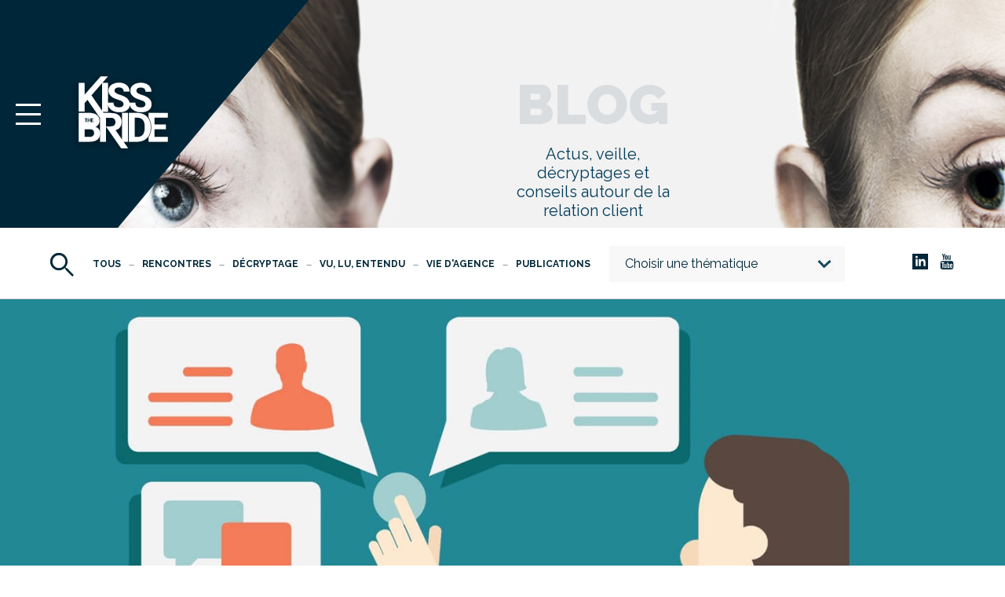

--- FILE ---
content_type: text/html; charset=UTF-8
request_url: https://www.kissthebride.fr/strategies-commerciales/comment-optimiser-sa-prospection-commerciale/
body_size: 21034
content:

<!DOCTYPE html>
<html lang="fr-FR">
<head>
    <meta charset="UTF-8">
    <meta http-equiv="X-UA-Compatible" content="IE=edge">
    <meta name="viewport" content="width=device-width, initial-scale=1">
    <link rel="profile" href="http://gmpg.org/xfn/11">
    <link rel="pingback" href="https://www.kissthebride.fr/xmlrpc.php">

  <script type="text/javascript" src="https://www.kissthebride.fr/wp-admin/admin-ajax.php?action=pll_xdata_check&#038;redirect=https%3A%2F%2Fwww.kissthebride.fr%2Fstrategies-commerciales%2Fcomment-optimiser-sa-prospection-commerciale%2F&#038;nonce=cdc6b2bd36" async></script><meta name='robots' content='index, follow, max-image-preview:large, max-snippet:-1, max-video-preview:-1' />
	<style>img:is([sizes="auto" i], [sizes^="auto," i]) { contain-intrinsic-size: 3000px 1500px }</style>
	
	<!-- This site is optimized with the Yoast SEO plugin v25.3 - https://yoast.com/wordpress/plugins/seo/ -->
	<title>Prospection commerciale : comment être plus efficace ?</title>
<link crossorigin data-rocket-preconnect href="https://www.googletagmanager.com" rel="preconnect">
<link crossorigin data-rocket-preconnect href="https://www.gstatic.com" rel="preconnect">
<link crossorigin data-rocket-preconnect href="https://content.loyaltycompany.com" rel="preconnect">
<link crossorigin data-rocket-preconnect href="https://fonts.googleapis.com" rel="preconnect">
<link crossorigin data-rocket-preconnect href="https://www.google.com" rel="preconnect">
<link data-rocket-preload as="style" href="https://fonts.googleapis.com/css?family=Raleway%3A300%2C300i%2C400%2C400i%2C600%2C600i%2C700%2C700i%2C900&#038;display=swap" rel="preload">
<link href="https://fonts.googleapis.com/css?family=Raleway%3A300%2C300i%2C400%2C400i%2C600%2C600i%2C700%2C700i%2C900&#038;display=swap" media="print" onload="this.media=&#039;all&#039;" rel="stylesheet">
<noscript><link rel="stylesheet" href="https://fonts.googleapis.com/css?family=Raleway%3A300%2C300i%2C400%2C400i%2C600%2C600i%2C700%2C700i%2C900&#038;display=swap"></noscript><link rel="preload" data-rocket-preload as="image" href="https://www.kissthebride.fr/wp-content/uploads/2015/05/optimiser-sa-prospection-commerciale-1.jpg" fetchpriority="high">
	<meta name="description" content="Concurrence de plus en plus forte, consommateurs mieux informés et plus exigeants, le commercial doit adopter une véritable approche marketing." />
	<link rel="canonical" href="https://www.kissthebride.fr/strategies-commerciales/comment-optimiser-sa-prospection-commerciale/" />
	<meta property="og:locale" content="fr_FR" />
	<meta property="og:type" content="article" />
	<meta property="og:title" content="Prospection commerciale : comment être plus efficace ?" />
	<meta property="og:description" content="Concurrence de plus en plus forte, consommateurs mieux informés et plus exigeants, le commercial doit adopter une véritable approche marketing." />
	<meta property="og:url" content="https://www.kissthebride.fr/strategies-commerciales/comment-optimiser-sa-prospection-commerciale/" />
	<meta property="og:site_name" content="KissTheBride" />
	<meta property="article:published_time" content="2015-05-07T17:14:36+00:00" />
	<meta property="article:modified_time" content="2018-07-26T09:17:31+00:00" />
	<meta property="og:image" content="https://www.kissthebride.fr/wp-content/uploads/2015/05/optimiser-sa-prospection-commerciale-1.jpg" />
	<meta property="og:image:width" content="1439" />
	<meta property="og:image:height" content="676" />
	<meta property="og:image:type" content="image/jpeg" />
	<meta name="author" content="Dounia Issaa" />
	<meta name="twitter:card" content="summary_large_image" />
	<meta name="twitter:label1" content="Écrit par" />
	<meta name="twitter:data1" content="Dounia Issaa" />
	<meta name="twitter:label2" content="Durée de lecture estimée" />
	<meta name="twitter:data2" content="3 minutes" />
	<script type="application/ld+json" class="yoast-schema-graph">{"@context":"https://schema.org","@graph":[{"@type":"Article","@id":"https://www.kissthebride.fr/strategies-commerciales/comment-optimiser-sa-prospection-commerciale/#article","isPartOf":{"@id":"https://www.kissthebride.fr/strategies-commerciales/comment-optimiser-sa-prospection-commerciale/"},"author":{"name":"Dounia Issaa","@id":"https://www.kissthebride.fr/#/schema/person/0889343da399c0faf3ed9562e9c91176"},"headline":"Comment optimiser sa prospection commerciale ?","datePublished":"2015-05-07T17:14:36+00:00","dateModified":"2018-07-26T09:17:31+00:00","mainEntityOfPage":{"@id":"https://www.kissthebride.fr/strategies-commerciales/comment-optimiser-sa-prospection-commerciale/"},"wordCount":536,"commentCount":0,"publisher":{"@id":"https://www.kissthebride.fr/#organization"},"image":{"@id":"https://www.kissthebride.fr/strategies-commerciales/comment-optimiser-sa-prospection-commerciale/#primaryimage"},"thumbnailUrl":"https://www.kissthebride.fr/wp-content/uploads/2015/05/optimiser-sa-prospection-commerciale-1.jpg","keywords":["commercial","inbound marketing","performance commerciale","prospection"],"articleSection":["Décryptage","Stratégies commerciales"],"inLanguage":"fr-FR","potentialAction":[{"@type":"CommentAction","name":"Comment","target":["https://www.kissthebride.fr/strategies-commerciales/comment-optimiser-sa-prospection-commerciale/#respond"]}]},{"@type":"WebPage","@id":"https://www.kissthebride.fr/strategies-commerciales/comment-optimiser-sa-prospection-commerciale/","url":"https://www.kissthebride.fr/strategies-commerciales/comment-optimiser-sa-prospection-commerciale/","name":"Prospection commerciale : comment être plus efficace ?","isPartOf":{"@id":"https://www.kissthebride.fr/#website"},"primaryImageOfPage":{"@id":"https://www.kissthebride.fr/strategies-commerciales/comment-optimiser-sa-prospection-commerciale/#primaryimage"},"image":{"@id":"https://www.kissthebride.fr/strategies-commerciales/comment-optimiser-sa-prospection-commerciale/#primaryimage"},"thumbnailUrl":"https://www.kissthebride.fr/wp-content/uploads/2015/05/optimiser-sa-prospection-commerciale-1.jpg","datePublished":"2015-05-07T17:14:36+00:00","dateModified":"2018-07-26T09:17:31+00:00","description":"Concurrence de plus en plus forte, consommateurs mieux informés et plus exigeants, le commercial doit adopter une véritable approche marketing.","breadcrumb":{"@id":"https://www.kissthebride.fr/strategies-commerciales/comment-optimiser-sa-prospection-commerciale/#breadcrumb"},"inLanguage":"fr-FR","potentialAction":[{"@type":"ReadAction","target":["https://www.kissthebride.fr/strategies-commerciales/comment-optimiser-sa-prospection-commerciale/"]}]},{"@type":"ImageObject","inLanguage":"fr-FR","@id":"https://www.kissthebride.fr/strategies-commerciales/comment-optimiser-sa-prospection-commerciale/#primaryimage","url":"https://www.kissthebride.fr/wp-content/uploads/2015/05/optimiser-sa-prospection-commerciale-1.jpg","contentUrl":"https://www.kissthebride.fr/wp-content/uploads/2015/05/optimiser-sa-prospection-commerciale-1.jpg","width":1439,"height":676,"caption":"Optmisation de sa prospection commerciale"},{"@type":"BreadcrumbList","@id":"https://www.kissthebride.fr/strategies-commerciales/comment-optimiser-sa-prospection-commerciale/#breadcrumb","itemListElement":[{"@type":"ListItem","position":1,"name":"Accueil","item":"https://www.kissthebride.fr/"},{"@type":"ListItem","position":2,"name":"BLOG","item":"https://www.kissthebride.fr/blog/"},{"@type":"ListItem","position":3,"name":"Comment optimiser sa prospection commerciale ?"}]},{"@type":"WebSite","@id":"https://www.kissthebride.fr/#website","url":"https://www.kissthebride.fr/","name":"KissTheBride","description":"Agence customer Marketing","publisher":{"@id":"https://www.kissthebride.fr/#organization"},"potentialAction":[{"@type":"SearchAction","target":{"@type":"EntryPoint","urlTemplate":"https://www.kissthebride.fr/?s={search_term_string}"},"query-input":{"@type":"PropertyValueSpecification","valueRequired":true,"valueName":"search_term_string"}}],"inLanguage":"fr-FR"},{"@type":"Organization","@id":"https://www.kissthebride.fr/#organization","name":"Kiss The Bride","url":"https://www.kissthebride.fr/","logo":{"@type":"ImageObject","inLanguage":"fr-FR","@id":"https://www.kissthebride.fr/#/schema/logo/image/","url":"https://www.kissthebride.fr/wp-content/uploads/2018/05/logo-kiss-the-bride.png","contentUrl":"https://www.kissthebride.fr/wp-content/uploads/2018/05/logo-kiss-the-bride.png","width":200,"height":200,"caption":"Kiss The Bride"},"image":{"@id":"https://www.kissthebride.fr/#/schema/logo/image/"}},{"@type":"Person","@id":"https://www.kissthebride.fr/#/schema/person/0889343da399c0faf3ed9562e9c91176","name":"Dounia Issaa","image":{"@type":"ImageObject","inLanguage":"fr-FR","@id":"https://www.kissthebride.fr/#/schema/person/image/","url":"https://secure.gravatar.com/avatar/4bad643886fb0b4595b5297c61f5f238?s=96&d=mm&r=g","contentUrl":"https://secure.gravatar.com/avatar/4bad643886fb0b4595b5297c61f5f238?s=96&d=mm&r=g","caption":"Dounia Issaa"},"description":"Dounia est Directrice Communication et Marketing chez Loyalty Company. \"Mon ambition ? Produire des contenus utiles qui fassent sens et alimentent vos réflexions. Ce qui me motive ? Vous inspirer, vous interpeller, vous faire réagir !\"","sameAs":["http://www.loyaltycompany.com"],"url":"https://www.kissthebride.fr/Auteur/dounia-issaa/"}]}</script>
	<!-- / Yoast SEO plugin. -->


<link rel='dns-prefetch' href='//fonts.googleapis.com' />
<link href='https://fonts.gstatic.com' crossorigin rel='preconnect' />
<link rel="alternate" type="application/rss+xml" title="KissTheBride &raquo; Flux" href="https://www.kissthebride.fr/feed/" />
<link rel="alternate" type="application/rss+xml" title="KissTheBride &raquo; Flux des commentaires" href="https://www.kissthebride.fr/comments/feed/" />
<link rel="alternate" type="application/rss+xml" title="KissTheBride &raquo; Comment optimiser sa prospection commerciale ? Flux des commentaires" href="https://www.kissthebride.fr/strategies-commerciales/comment-optimiser-sa-prospection-commerciale/feed/" />
<link rel='stylesheet' id='wp-block-library-css' href='https://www.kissthebride.fr/wp-includes/css/dist/block-library/style.min.css?ver=6.7.1' type='text/css' media='all' />
<style id='classic-theme-styles-inline-css' type='text/css'>
/*! This file is auto-generated */
.wp-block-button__link{color:#fff;background-color:#32373c;border-radius:9999px;box-shadow:none;text-decoration:none;padding:calc(.667em + 2px) calc(1.333em + 2px);font-size:1.125em}.wp-block-file__button{background:#32373c;color:#fff;text-decoration:none}
</style>
<style id='global-styles-inline-css' type='text/css'>
:root{--wp--preset--aspect-ratio--square: 1;--wp--preset--aspect-ratio--4-3: 4/3;--wp--preset--aspect-ratio--3-4: 3/4;--wp--preset--aspect-ratio--3-2: 3/2;--wp--preset--aspect-ratio--2-3: 2/3;--wp--preset--aspect-ratio--16-9: 16/9;--wp--preset--aspect-ratio--9-16: 9/16;--wp--preset--color--black: #000000;--wp--preset--color--cyan-bluish-gray: #abb8c3;--wp--preset--color--white: #ffffff;--wp--preset--color--pale-pink: #f78da7;--wp--preset--color--vivid-red: #cf2e2e;--wp--preset--color--luminous-vivid-orange: #ff6900;--wp--preset--color--luminous-vivid-amber: #fcb900;--wp--preset--color--light-green-cyan: #7bdcb5;--wp--preset--color--vivid-green-cyan: #00d084;--wp--preset--color--pale-cyan-blue: #8ed1fc;--wp--preset--color--vivid-cyan-blue: #0693e3;--wp--preset--color--vivid-purple: #9b51e0;--wp--preset--gradient--vivid-cyan-blue-to-vivid-purple: linear-gradient(135deg,rgba(6,147,227,1) 0%,rgb(155,81,224) 100%);--wp--preset--gradient--light-green-cyan-to-vivid-green-cyan: linear-gradient(135deg,rgb(122,220,180) 0%,rgb(0,208,130) 100%);--wp--preset--gradient--luminous-vivid-amber-to-luminous-vivid-orange: linear-gradient(135deg,rgba(252,185,0,1) 0%,rgba(255,105,0,1) 100%);--wp--preset--gradient--luminous-vivid-orange-to-vivid-red: linear-gradient(135deg,rgba(255,105,0,1) 0%,rgb(207,46,46) 100%);--wp--preset--gradient--very-light-gray-to-cyan-bluish-gray: linear-gradient(135deg,rgb(238,238,238) 0%,rgb(169,184,195) 100%);--wp--preset--gradient--cool-to-warm-spectrum: linear-gradient(135deg,rgb(74,234,220) 0%,rgb(151,120,209) 20%,rgb(207,42,186) 40%,rgb(238,44,130) 60%,rgb(251,105,98) 80%,rgb(254,248,76) 100%);--wp--preset--gradient--blush-light-purple: linear-gradient(135deg,rgb(255,206,236) 0%,rgb(152,150,240) 100%);--wp--preset--gradient--blush-bordeaux: linear-gradient(135deg,rgb(254,205,165) 0%,rgb(254,45,45) 50%,rgb(107,0,62) 100%);--wp--preset--gradient--luminous-dusk: linear-gradient(135deg,rgb(255,203,112) 0%,rgb(199,81,192) 50%,rgb(65,88,208) 100%);--wp--preset--gradient--pale-ocean: linear-gradient(135deg,rgb(255,245,203) 0%,rgb(182,227,212) 50%,rgb(51,167,181) 100%);--wp--preset--gradient--electric-grass: linear-gradient(135deg,rgb(202,248,128) 0%,rgb(113,206,126) 100%);--wp--preset--gradient--midnight: linear-gradient(135deg,rgb(2,3,129) 0%,rgb(40,116,252) 100%);--wp--preset--font-size--small: 13px;--wp--preset--font-size--medium: 20px;--wp--preset--font-size--large: 36px;--wp--preset--font-size--x-large: 42px;--wp--preset--spacing--20: 0.44rem;--wp--preset--spacing--30: 0.67rem;--wp--preset--spacing--40: 1rem;--wp--preset--spacing--50: 1.5rem;--wp--preset--spacing--60: 2.25rem;--wp--preset--spacing--70: 3.38rem;--wp--preset--spacing--80: 5.06rem;--wp--preset--shadow--natural: 6px 6px 9px rgba(0, 0, 0, 0.2);--wp--preset--shadow--deep: 12px 12px 50px rgba(0, 0, 0, 0.4);--wp--preset--shadow--sharp: 6px 6px 0px rgba(0, 0, 0, 0.2);--wp--preset--shadow--outlined: 6px 6px 0px -3px rgba(255, 255, 255, 1), 6px 6px rgba(0, 0, 0, 1);--wp--preset--shadow--crisp: 6px 6px 0px rgba(0, 0, 0, 1);}:where(.is-layout-flex){gap: 0.5em;}:where(.is-layout-grid){gap: 0.5em;}body .is-layout-flex{display: flex;}.is-layout-flex{flex-wrap: wrap;align-items: center;}.is-layout-flex > :is(*, div){margin: 0;}body .is-layout-grid{display: grid;}.is-layout-grid > :is(*, div){margin: 0;}:where(.wp-block-columns.is-layout-flex){gap: 2em;}:where(.wp-block-columns.is-layout-grid){gap: 2em;}:where(.wp-block-post-template.is-layout-flex){gap: 1.25em;}:where(.wp-block-post-template.is-layout-grid){gap: 1.25em;}.has-black-color{color: var(--wp--preset--color--black) !important;}.has-cyan-bluish-gray-color{color: var(--wp--preset--color--cyan-bluish-gray) !important;}.has-white-color{color: var(--wp--preset--color--white) !important;}.has-pale-pink-color{color: var(--wp--preset--color--pale-pink) !important;}.has-vivid-red-color{color: var(--wp--preset--color--vivid-red) !important;}.has-luminous-vivid-orange-color{color: var(--wp--preset--color--luminous-vivid-orange) !important;}.has-luminous-vivid-amber-color{color: var(--wp--preset--color--luminous-vivid-amber) !important;}.has-light-green-cyan-color{color: var(--wp--preset--color--light-green-cyan) !important;}.has-vivid-green-cyan-color{color: var(--wp--preset--color--vivid-green-cyan) !important;}.has-pale-cyan-blue-color{color: var(--wp--preset--color--pale-cyan-blue) !important;}.has-vivid-cyan-blue-color{color: var(--wp--preset--color--vivid-cyan-blue) !important;}.has-vivid-purple-color{color: var(--wp--preset--color--vivid-purple) !important;}.has-black-background-color{background-color: var(--wp--preset--color--black) !important;}.has-cyan-bluish-gray-background-color{background-color: var(--wp--preset--color--cyan-bluish-gray) !important;}.has-white-background-color{background-color: var(--wp--preset--color--white) !important;}.has-pale-pink-background-color{background-color: var(--wp--preset--color--pale-pink) !important;}.has-vivid-red-background-color{background-color: var(--wp--preset--color--vivid-red) !important;}.has-luminous-vivid-orange-background-color{background-color: var(--wp--preset--color--luminous-vivid-orange) !important;}.has-luminous-vivid-amber-background-color{background-color: var(--wp--preset--color--luminous-vivid-amber) !important;}.has-light-green-cyan-background-color{background-color: var(--wp--preset--color--light-green-cyan) !important;}.has-vivid-green-cyan-background-color{background-color: var(--wp--preset--color--vivid-green-cyan) !important;}.has-pale-cyan-blue-background-color{background-color: var(--wp--preset--color--pale-cyan-blue) !important;}.has-vivid-cyan-blue-background-color{background-color: var(--wp--preset--color--vivid-cyan-blue) !important;}.has-vivid-purple-background-color{background-color: var(--wp--preset--color--vivid-purple) !important;}.has-black-border-color{border-color: var(--wp--preset--color--black) !important;}.has-cyan-bluish-gray-border-color{border-color: var(--wp--preset--color--cyan-bluish-gray) !important;}.has-white-border-color{border-color: var(--wp--preset--color--white) !important;}.has-pale-pink-border-color{border-color: var(--wp--preset--color--pale-pink) !important;}.has-vivid-red-border-color{border-color: var(--wp--preset--color--vivid-red) !important;}.has-luminous-vivid-orange-border-color{border-color: var(--wp--preset--color--luminous-vivid-orange) !important;}.has-luminous-vivid-amber-border-color{border-color: var(--wp--preset--color--luminous-vivid-amber) !important;}.has-light-green-cyan-border-color{border-color: var(--wp--preset--color--light-green-cyan) !important;}.has-vivid-green-cyan-border-color{border-color: var(--wp--preset--color--vivid-green-cyan) !important;}.has-pale-cyan-blue-border-color{border-color: var(--wp--preset--color--pale-cyan-blue) !important;}.has-vivid-cyan-blue-border-color{border-color: var(--wp--preset--color--vivid-cyan-blue) !important;}.has-vivid-purple-border-color{border-color: var(--wp--preset--color--vivid-purple) !important;}.has-vivid-cyan-blue-to-vivid-purple-gradient-background{background: var(--wp--preset--gradient--vivid-cyan-blue-to-vivid-purple) !important;}.has-light-green-cyan-to-vivid-green-cyan-gradient-background{background: var(--wp--preset--gradient--light-green-cyan-to-vivid-green-cyan) !important;}.has-luminous-vivid-amber-to-luminous-vivid-orange-gradient-background{background: var(--wp--preset--gradient--luminous-vivid-amber-to-luminous-vivid-orange) !important;}.has-luminous-vivid-orange-to-vivid-red-gradient-background{background: var(--wp--preset--gradient--luminous-vivid-orange-to-vivid-red) !important;}.has-very-light-gray-to-cyan-bluish-gray-gradient-background{background: var(--wp--preset--gradient--very-light-gray-to-cyan-bluish-gray) !important;}.has-cool-to-warm-spectrum-gradient-background{background: var(--wp--preset--gradient--cool-to-warm-spectrum) !important;}.has-blush-light-purple-gradient-background{background: var(--wp--preset--gradient--blush-light-purple) !important;}.has-blush-bordeaux-gradient-background{background: var(--wp--preset--gradient--blush-bordeaux) !important;}.has-luminous-dusk-gradient-background{background: var(--wp--preset--gradient--luminous-dusk) !important;}.has-pale-ocean-gradient-background{background: var(--wp--preset--gradient--pale-ocean) !important;}.has-electric-grass-gradient-background{background: var(--wp--preset--gradient--electric-grass) !important;}.has-midnight-gradient-background{background: var(--wp--preset--gradient--midnight) !important;}.has-small-font-size{font-size: var(--wp--preset--font-size--small) !important;}.has-medium-font-size{font-size: var(--wp--preset--font-size--medium) !important;}.has-large-font-size{font-size: var(--wp--preset--font-size--large) !important;}.has-x-large-font-size{font-size: var(--wp--preset--font-size--x-large) !important;}
:where(.wp-block-post-template.is-layout-flex){gap: 1.25em;}:where(.wp-block-post-template.is-layout-grid){gap: 1.25em;}
:where(.wp-block-columns.is-layout-flex){gap: 2em;}:where(.wp-block-columns.is-layout-grid){gap: 2em;}
:root :where(.wp-block-pullquote){font-size: 1.5em;line-height: 1.6;}
</style>
<link data-minify="1" rel='stylesheet' id='wp-polls-css' href='https://www.kissthebride.fr/wp-content/cache/min/1/wp-content/plugins/wp-polls/polls-css.css?ver=1734710361' type='text/css' media='all' />
<style id='wp-polls-inline-css' type='text/css'>
.wp-polls .pollbar {
	margin: 1px;
	font-size: 8px;
	line-height: 10px;
	height: 10px;
	background: #003C58;
	border: 1px solid #6B87B8;
}

</style>

<link rel='stylesheet' id='material-icons-css' href='https://fonts.googleapis.com/icon?family=Material+Icons&#038;ver=6.7.1' type='text/css' media='all' />
<link data-minify="1" rel='stylesheet' id='style-css' href='https://www.kissthebride.fr/wp-content/cache/min/1/wp-content/themes/ktb-v2/dist/main.css?ver=1734710361' type='text/css' media='all' />
<style id='akismet-widget-style-inline-css' type='text/css'>

			.a-stats {
				--akismet-color-mid-green: #357b49;
				--akismet-color-white: #fff;
				--akismet-color-light-grey: #f6f7f7;

				max-width: 350px;
				width: auto;
			}

			.a-stats * {
				all: unset;
				box-sizing: border-box;
			}

			.a-stats strong {
				font-weight: 600;
			}

			.a-stats a.a-stats__link,
			.a-stats a.a-stats__link:visited,
			.a-stats a.a-stats__link:active {
				background: var(--akismet-color-mid-green);
				border: none;
				box-shadow: none;
				border-radius: 8px;
				color: var(--akismet-color-white);
				cursor: pointer;
				display: block;
				font-family: -apple-system, BlinkMacSystemFont, 'Segoe UI', 'Roboto', 'Oxygen-Sans', 'Ubuntu', 'Cantarell', 'Helvetica Neue', sans-serif;
				font-weight: 500;
				padding: 12px;
				text-align: center;
				text-decoration: none;
				transition: all 0.2s ease;
			}

			/* Extra specificity to deal with TwentyTwentyOne focus style */
			.widget .a-stats a.a-stats__link:focus {
				background: var(--akismet-color-mid-green);
				color: var(--akismet-color-white);
				text-decoration: none;
			}

			.a-stats a.a-stats__link:hover {
				filter: brightness(110%);
				box-shadow: 0 4px 12px rgba(0, 0, 0, 0.06), 0 0 2px rgba(0, 0, 0, 0.16);
			}

			.a-stats .count {
				color: var(--akismet-color-white);
				display: block;
				font-size: 1.5em;
				line-height: 1.4;
				padding: 0 13px;
				white-space: nowrap;
			}
		
</style>
<script type="text/javascript" src="https://www.kissthebride.fr/wp-includes/js/jquery/jquery.min.js?ver=3.7.1" id="jquery-core-js"></script>
<script type="text/javascript" src="https://www.kissthebride.fr/wp-includes/js/jquery/jquery-migrate.min.js?ver=3.4.1" id="jquery-migrate-js"></script>
<link rel="https://api.w.org/" href="https://www.kissthebride.fr/wp-json/" /><link rel="alternate" title="JSON" type="application/json" href="https://www.kissthebride.fr/wp-json/wp/v2/posts/3374" /><link rel="EditURI" type="application/rsd+xml" title="RSD" href="https://www.kissthebride.fr/xmlrpc.php?rsd" />
<meta name="generator" content="WordPress 6.7.1" />
<link rel='shortlink' href='https://www.kissthebride.fr/?p=3374' />
<link rel="alternate" title="oEmbed (JSON)" type="application/json+oembed" href="https://www.kissthebride.fr/wp-json/oembed/1.0/embed?url=https%3A%2F%2Fwww.kissthebride.fr%2Fstrategies-commerciales%2Fcomment-optimiser-sa-prospection-commerciale%2F" />
<link rel="alternate" title="oEmbed (XML)" type="text/xml+oembed" href="https://www.kissthebride.fr/wp-json/oembed/1.0/embed?url=https%3A%2F%2Fwww.kissthebride.fr%2Fstrategies-commerciales%2Fcomment-optimiser-sa-prospection-commerciale%2F&#038;format=xml" />
<link rel="icon" href="https://www.kissthebride.fr/wp-content/uploads/2017/04/cropped-favicon-80x80.gif" sizes="32x32" />
<link rel="icon" href="https://www.kissthebride.fr/wp-content/uploads/2017/04/cropped-favicon-300x300.gif" sizes="192x192" />
<link rel="apple-touch-icon" href="https://www.kissthebride.fr/wp-content/uploads/2017/04/cropped-favicon-300x300.gif" />
<meta name="msapplication-TileImage" content="https://www.kissthebride.fr/wp-content/uploads/2017/04/cropped-favicon-300x300.gif" />
		<style type="text/css" id="wp-custom-css">
			.Textual-content {
	 word-break: break-word;
}

table { 
	font: initial;
	font-family: inherit;
}		</style>
		<noscript><style id="rocket-lazyload-nojs-css">.rll-youtube-player, [data-lazy-src]{display:none !important;}</style></noscript>
    <script>(function (w, d, s, l, i) {
        w[l] = w[l] || [];
        w[l].push({'gtm.start': new Date().getTime(), event: 'gtm.js'});
        var f = d.getElementsByTagName(s)[0], j = d.createElement(s), dl = l != 'dataLayer' ? '&l=' + l : '';
        j.async = true;
        j.src = 'https://www.googletagmanager.com/gtm.js?id=' + i + dl;
        f.parentNode.insertBefore(j, f);
      })(window, document, 'script', 'dataLayer', 'GTM-KNBTNCC');
    </script>

        <script>
          (function(w,d,t,u,n,a,m){w['MauticTrackingObject']=n;
            w[n]=w[n]||function(){(w[n].q=w[n].q||[]).push(arguments)},a=d.createElement(t),
              m=d.getElementsByTagName(t)[0];a.async=1;a.src=u;m.parentNode.insertBefore(a,m)
          })(window,document,'script','https://content.loyaltycompany.com/mtc.js','mt');
          mt('send', 'pageview');
        </script>
<style id="rocket-lazyrender-inline-css">[data-wpr-lazyrender] {content-visibility: auto;}</style><meta name="generator" content="WP Rocket 3.19.0.1" data-wpr-features="wpr_lazyload_images wpr_preconnect_external_domains wpr_automatic_lazy_rendering wpr_oci wpr_minify_css wpr_desktop" /></head>

<body class="post-template-default single single-post postid-3374 single-format-image" data-wordpress='{"get_template_directory_uri":"https:\/\/www.kissthebride.fr\/wp-content\/themes\/ktb-v2"}' data-home-url="https://www.kissthebride.fr">

<noscript>
    <iframe src="https://www.googletagmanager.com/ns.html?id=GTM-KNBTNCC" height="0" width="0" style="display:none;visibility:hidden"></iframe>
</noscript>


<div  class="page-wrapper" id="mainContent">
<header  class="Blog-header">
    <div  class="menu-blog-top">
        <img class="bg-img bg-img-left"
             src="https://www.kissthebride.fr/wp-content/themes/ktb-v2/src/assets/img/blog-head-left.jpg" alt="">
        <img class="bg-img bg-img-right"
             src="https://www.kissthebride.fr/wp-content/themes/ktb-v2/src/assets/img/blog-head-right.jpg" alt="">
        <div class="blue-rectangle"></div>
        <div class="main-menu">
            <div href="#" class="burger-menu">
                <span class="icon-bar"></span>
                <span class="icon-bar"></span>
                <span class="icon-bar"></span>
            </div>
            <a href="https://www.kissthebride.fr" class="ktb-logo">
                <span data-svg="https://www.kissthebride.fr/wp-content/themes/ktb-v2/src/assets/img/ktb-nav-logo.svg"></span>
            </a>
        </div>
                <span class="blog">BLOG</span>
      
        <div class="Blog-sousTitre">Actus, veille, décryptages et conseils autour de la relation client</div>

        <div class="search-button mobile-only">
            <i class="material-icons">search</i>
        </div>
    </div>
    <div  class="menu-blog-bottom">
        <div class="container desktop">
            <div class="block-left">
                <a class="search-btn" href="#">
                    <span class="search-icon"
                          data-svg="https://www.kissthebride.fr/wp-content/themes/ktb-v2/src/assets/img/icon-search.svg"></span>
                </a>

              

    <ul class="menu-list">
        <li>
            <a href="https://www.kissthebride.fr/blog/">Tous</a>
        </li>
                <li>
              <a href="https://www.kissthebride.fr/rencontres/">Rencontres</a>
          </li>
                <li>
              <a href="https://www.kissthebride.fr/decryptage/">Décryptage</a>
          </li>
                <li>
              <a href="https://www.kissthebride.fr/vu-lu-entendu/">Vu, Lu, Entendu</a>
          </li>
                <li>
              <a href="https://www.kissthebride.fr/vie-dagence/">Vie d'agence</a>
          </li>
                <li>
              <a href="https://www.kissthebride.fr/publications/">Publications</a>
          </li>
          </ul>



              
                <select class="Form-select" name="" id="theme-select" style="display: none;">
                    <option value="" selected disabled>Choisir une thématique</option>
                    <option value="https://www.kissthebride.fr/blog/" >Toutes les catégories</option>
                                          <option  value="https://www.kissthebride.fr/la-une/">A la Une</option>
                                        <option  value="https://www.kissthebride.fr/acquisition-nurturing/">Acquisition &amp; Nurturing</option>
                                        <option  value="https://www.kissthebride.fr/chiffres-cles-marketing/">Chiffres clés du marketing</option>
                                        <option  value="https://www.kissthebride.fr/commerce-connecte/">Commerce connecté &amp; Retail</option>
                                        <option  value="https://www.kissthebride.fr/content-marketing/">Communication &amp; Content marketing</option>
                                        <option  value="https://www.kissthebride.fr/data-marketing/">Data Marketing</option>
                                        <option  value="https://www.kissthebride.fr/decryptage/">Décryptage</option>
                                        <option  value="https://www.kissthebride.fr/evenements-marketing/">Evénements marketing</option>
                                        <option  value="https://www.kissthebride.fr/experience-relation-client/">Expérience et relation client</option>
                                        <option  value="https://www.kissthebride.fr/marketing-digital/">Marketing Digital</option>
                                        <option  value="https://www.kissthebride.fr/non-classe/">Non classé</option>
                                        <option  value="https://www.kissthebride.fr/publications/">Publications</option>
                                        <option  value="https://www.kissthebride.fr/rencontres/">Rencontres</option>
                                        <option  value="https://www.kissthebride.fr/medias-sociaux/">Social Media Marketing</option>
                                        <option  value="https://www.kissthebride.fr/strategies-commerciales/">Stratégies commerciales</option>
                                        <option  value="https://www.kissthebride.fr/vie-dagence/">Vie d'agence</option>
                                        <option  value="https://www.kissthebride.fr/vu-lu-entendu/">Vu, Lu, Entendu</option>
                                  </select>

            </div>
            <div class="block-right">
                <ul class="social-list">

                                    
                                        <li><span data-target="_blank" data-href="https://www.linkedin.com/company/kissthebride/"><span
                                      data-svg="https://www.kissthebride.fr/wp-content/themes/ktb-v2/src/assets/img/iconmonstr-linkedin.svg"></span></span>
                      </li>
                  
                                        <li><span data-target="_blank" data-href="https://www.youtube.com/channel/UCLz1x5loy4a8G5yiN8KOQLg"><span
                                      data-svg="https://www.kissthebride.fr/wp-content/themes/ktb-v2/src/assets/img/iconmonstr-youtube.svg"></span></span>
                      </li>
                  
                </ul>
            </div>
            <div class="cat-select mobile-only">
                <select class="Form-select" name="" id="theme-select-mobile" style="display: none;">
                    <option value="" selected disabled>Sélectionnez une catégorie</option>
                    <option value="https://www.kissthebride.fr/blog/" >Toutes les catégories</option>

                                          <option  value="https://www.kissthebride.fr/la-une/">A la Une</option>
                                        <option  value="https://www.kissthebride.fr/acquisition-nurturing/">Acquisition &amp; Nurturing</option>
                                        <option  value="https://www.kissthebride.fr/chiffres-cles-marketing/">Chiffres clés du marketing</option>
                                        <option  value="https://www.kissthebride.fr/commerce-connecte/">Commerce connecté &amp; Retail</option>
                                        <option  value="https://www.kissthebride.fr/content-marketing/">Communication &amp; Content marketing</option>
                                        <option  value="https://www.kissthebride.fr/data-marketing/">Data Marketing</option>
                                        <option  value="https://www.kissthebride.fr/decryptage/">Décryptage</option>
                                        <option  value="https://www.kissthebride.fr/evenements-marketing/">Evénements marketing</option>
                                        <option  value="https://www.kissthebride.fr/experience-relation-client/">Expérience et relation client</option>
                                        <option  value="https://www.kissthebride.fr/marketing-digital/">Marketing Digital</option>
                                        <option  value="https://www.kissthebride.fr/non-classe/">Non classé</option>
                                        <option  value="https://www.kissthebride.fr/publications/">Publications</option>
                                        <option  value="https://www.kissthebride.fr/rencontres/">Rencontres</option>
                                        <option  value="https://www.kissthebride.fr/medias-sociaux/">Social Media Marketing</option>
                                        <option  value="https://www.kissthebride.fr/strategies-commerciales/">Stratégies commerciales</option>
                                        <option  value="https://www.kissthebride.fr/vie-dagence/">Vie d'agence</option>
                                        <option  value="https://www.kissthebride.fr/vu-lu-entendu/">Vu, Lu, Entendu</option>
                                  </select>
            </div>
        </div>
    </div>
    <div  class="Search">
        <form action="https://www.kissthebride.fr">
            <label for="search">Rechercher</label>
            <input id="search" type="search" name="s" value="">
        </form>
    </div>
</header>
<div  class="Aside-menu">
    <div  class="Aside-menu-top">
        <a href="https://www.kissthebride.fr" class="ktb-logo">
            <img src="data:image/svg+xml,%3Csvg%20xmlns='http://www.w3.org/2000/svg'%20viewBox='0%200%200%200'%3E%3C/svg%3E"
                 alt="logo" data-lazy-src="https://www.kissthebride.fr/wp-content/themes/ktb-v2/src/assets/img/ktb-nav-logo.png"><noscript><img src="https://www.kissthebride.fr/wp-content/themes/ktb-v2/src/assets/img/ktb-nav-logo.png"
                 alt="logo"></noscript>
        </a>
        <div class="close-menu-wrapper">
            <div class="line"></div>
            <div class="cross"><img src="data:image/svg+xml,%3Csvg%20xmlns='http://www.w3.org/2000/svg'%20viewBox='0%200%200%200'%3E%3C/svg%3E"
                                    alt="close" data-lazy-src="https://www.kissthebride.fr/wp-content/themes/ktb-v2/src/assets/img/close-aside.png"><noscript><img src="https://www.kissthebride.fr/wp-content/themes/ktb-v2/src/assets/img/close-aside.png"
                                    alt="close"></noscript></div>
        </div>

        <div class="nav-menu-links">
          <ul id="menu-menu-principal" class="menu"><li id="menu-item-16218" class="menu-item menu-item-type-post_type menu-item-object-page menu-item-16218"><a href="https://www.kissthebride.fr/who/">A PROPOS</a></li>
<li id="menu-item-16217" class="menu-item menu-item-type-post_type menu-item-object-page menu-item-16217"><a href="https://www.kissthebride.fr/what/">NOTRE OFFRE</a></li>
<li id="menu-item-15836" class="menu-item menu-item-type-post_type menu-item-object-page menu-item-15836"><a href="https://www.kissthebride.fr/works/">REALISATIONS</a></li>
<li id="menu-item-15837" class="menu-item menu-item-type-post_type menu-item-object-page menu-item-15837"><a href="https://www.kissthebride.fr/skills/">EXPERTISES</a></li>
<li id="menu-item-16219" class="menu-item menu-item-type-post_type menu-item-object-page menu-item-16219"><a href="https://www.kissthebride.fr/jobs/">JOBS</a></li>
<li id="menu-item-15838" class="menu-item menu-item-type-post_type menu-item-object-page current_page_parent menu-item-15838"><a href="https://www.kissthebride.fr/blog/">BLOG</a></li>
</ul>
            <a href="https://www.kissthebride.fr/contact/" class="contact-link">Contact</a>

        </div>
    </div>

    <div  class="Aside-menu-bottom">
              <ul class="Aside-menu-lang">
                        <li><a href="https://www.kissthebride.fr/strategies-commerciales/comment-optimiser-sa-prospection-commerciale/"
                     class="Bouton active">fr</a></li>
                        <li><a href="https://www.kissthebride.agency/"
                     class="Bouton ">en</a></li>
                        <li><a href="https://www.kissthebride.it/"
                     class="Bouton ">it</a></li>
                  </ul>

                  
        <div class="contact">
            <span data-href="mailto:contact@kissthebride.fr" data-target="_blank">contact@kissthebride.fr</span>
            <span data-href="tel:+33155390910" data-target="_blank">+33 (0)1 55 39 09 10</span>
        </div>

      
                      <p class="coordinates">
                UpCoop – Kiss The Bride<br>9-11 boulevard Louise Michel<br>92230 Gennevilliers<br/>
              </p>
                      <p class="coordinates">
                100 allée des Frênes<br>69760 Limonest<br/>
              </p>
                      <p class="coordinates">
                395 rue du Général de Gaulle<br>59700 Marcq en Baroeul<br/>
              </p>
              

            
        <ul class="social-links">
            <li>
                <span data-target="_blank" data-href="https://www.linkedin.com/company/kissthebride/"><svg xmlns="http://www.w3.org/2000/svg" width="24" height="24" viewBox="0 0 24 24">
    <path d="M0 0v24h24v-24h-24zm8 19h-3v-11h3v11zm-1.5-12.268c-.966 0-1.75-.79-1.75-1.764s.784-1.764 1.75-1.764 1.75.79 1.75 1.764-.783 1.764-1.75 1.764zm13.5 12.268h-3v-5.604c0-3.368-4-3.113-4 0v5.604h-3v-11h3v1.765c1.397-2.586 7-2.777 7 2.476v6.759z"/>
</svg></span>
            </li>
            <li>
                <span data-target="_blank" data-href="https://www.youtube.com/channel/UCLz1x5loy4a8G5yiN8KOQLg"><svg xmlns="http://www.w3.org/2000/svg" width="24" height="24" viewBox="0 0 24 24">
    <path d="M4.652 0h1.44l.988 3.702.916-3.702h1.454l-1.665 5.505v3.757h-1.431v-3.757l-1.702-5.505zm6.594 2.373c-1.119 0-1.861.74-1.861 1.835v3.349c0 1.204.629 1.831 1.861 1.831 1.022 0 1.826-.683 1.826-1.831v-3.349c0-1.069-.797-1.835-1.826-1.835zm.531 5.127c0 .372-.19.646-.532.646-.351 0-.554-.287-.554-.646v-3.179c0-.374.172-.651.529-.651.39 0 .557.269.557.651v3.179zm4.729-5.07v5.186c-.155.194-.5.512-.747.512-.271 0-.338-.186-.338-.46v-5.238h-1.27v5.71c0 .675.206 1.22.887 1.22.384 0 .918-.2 1.468-.853v.754h1.27v-6.831h-1.27zm2.203 13.858c-.448 0-.541.315-.541.763v.659h1.069v-.66c.001-.44-.092-.762-.528-.762zm-4.703.04c-.084.043-.167.109-.25.198v4.055c.099.106.194.182.287.229.197.1.485.107.619-.067.07-.092.105-.241.105-.449v-3.359c0-.22-.043-.386-.129-.5-.147-.193-.42-.214-.632-.107zm4.827-5.195c-2.604-.177-11.066-.177-13.666 0-2.814.192-3.146 1.892-3.167 6.367.021 4.467.35 6.175 3.167 6.367 2.6.177 11.062.177 13.666 0 2.814-.192 3.146-1.893 3.167-6.367-.021-4.467-.35-6.175-3.167-6.367zm-12.324 10.686h-1.363v-7.54h-1.41v-1.28h4.182v1.28h-1.41v7.54zm4.846 0h-1.21v-.718c-.223.265-.455.467-.696.605-.652.374-1.547.365-1.547-.955v-5.438h1.209v4.988c0 .262.063.438.322.438.236 0 .564-.303.711-.487v-4.939h1.21v6.506zm4.657-1.348c0 .805-.301 1.431-1.106 1.431-.443 0-.812-.162-1.149-.583v.5h-1.221v-8.82h1.221v2.84c.273-.333.644-.608 1.076-.608.886 0 1.18.749 1.18 1.631v3.609zm4.471-1.752h-2.314v1.228c0 .488.042.91.528.91.511 0 .541-.344.541-.91v-.452h1.245v.489c0 1.253-.538 2.013-1.813 2.013-1.155 0-1.746-.842-1.746-2.013v-2.921c0-1.129.746-1.914 1.837-1.914 1.161 0 1.721.738 1.721 1.914v1.656z"/>
</svg></span>
            </li>
        </ul>

    </div>
</div>

<div  class="Single-post">
                    <div  class="Single-post-banner ">
            <img fetchpriority="high" src="https://www.kissthebride.fr/wp-content/uploads/2015/05/optimiser-sa-prospection-commerciale-1.jpg" class="post-banner" alt="">
        </div>
        <div  class="Single-post-itself">
            <div class="asymmetrical-container-reverse">
                <div class="Single-post-itself-wrapper">
                    <div class="Blog-elevator">
  <div class="Blog-elevator-line"></div>
  <div class="Blog-elevator-block"></div>
</div>                    <div class="Single-post-textual-content">
                                                <a href="https://www.kissthebride.fr/strategies-commerciales/" class="blog-category-tag">Stratégies commerciales</a>
                        <h1>Comment optimiser sa prospection commerciale ?</h1>
                        <ul class="post-info">
                            <li>Dounia Issaa</li>
                            <li>7 mai 2015</li>
                                                        <li class="vues">4.3k vues</li>
                                                            <li>Environ 1 minute de lecture</li>
                                                    </ul>

                        <ul class="social-links-top">
                            <li><img class="share"
                                     src="data:image/svg+xml,%3Csvg%20xmlns='http://www.w3.org/2000/svg'%20viewBox='0%200%200%200'%3E%3C/svg%3E"
                                     alt="share" data-lazy-src="https://www.kissthebride.fr/wp-content/themes/ktb-v2/src/assets/img/post-share-icon.png"><noscript><img class="share"
                                     src="https://www.kissthebride.fr/wp-content/themes/ktb-v2/src/assets/img/post-share-icon.png"
                                     alt="share"></noscript>Partager cet article                            </li>
                            <li><span data-href="https://www.linkedin.com/shareArticle?mini=true&summary=Si+la+g%C3%A9n%C3%A9ralisation+d%E2%80%99internet+et+plus+largement+du+digital+a+cr%C3%A9%C3%A9+de+nouvelles+sources+d%E2%80%99opportunit%C3%A9s+business%2C+elle+a+aussi+complexifi%C3%A9+le+m%C3%A9tier+de+la+vente.+Entre+une+concurrence+de+plus+en+plus+forte%2C+des+consommateurs+mieux+inform%C3%A9s%2C+plus+exigeants+et+hyper-sollicit%C3%A9s%2C+le+commercial+ne+peut+plus+se+contenter+de+pousser+les+produits.+Il+doit+adopter+%5B%26hellip%3B%5D&title=Comment+optimiser+sa+prospection+commerciale+%3F&url=https%3A%2F%2Fwww.kissthebride.fr%2Fstrategies-commerciales%2Fcomment-optimiser-sa-prospection-commerciale%2F&"
                                      data-target="_blank"><span
                                            data-svg="https://www.kissthebride.fr/wp-content/themes/ktb-v2/src/assets/img/iconmonstr-linkedin.svg"></span></span>
                            </li>
                        </ul>

                        <div class="blog-content Textual-content"><p><span style="color: #000000;">Si la généralisation d’internet et plus largement du digital a créé de nouvelles sources d’opportunités business, elle a aussi complexifié le métier de la vente. Entre une concurrence de plus en plus forte, des consommateurs mieux informés, plus exigeants et hyper-sollicités,<strong> le commercial ne peut plus se contenter de pousser les produits. Il doit adopter une véritable approche marketing et développer une relation continue, personnalisée avec chacun de ses prospects pour espérer les transformer en clients.</strong><span id="more-3374"></span></span><p><span style="color: #000000;">En synthèse ci-dessous, quelques étapes clés vous permettant d’optimiser votre prospection commerciale.</span></p><h2><span style="color: #000000;"><strong>Organiser et centraliser ses contacts dans une base de données (CRM)</strong></span></h2><p><span style="color: #000000;">Il est aujourd’hui impensable pour une équipe commerciale de ne pas disposer d’un CRM centralisant l’ensemble des données de leurs contacts. Cette base est en effet essentielle pour vous aider à structurer et organiser votre prospection… à condition de respecter les 2 règles suivantes :</span></p><ul>
<li><span style="color: #000000;">Votre CRM doit être régulièrement enrichi, mis à jour et alimenté aussi bien par des retours terrains que par les données provenant du web (données de navigation, formulaires de contacts, LinkedIn et autres réseaux sociaux etc.)</span></li>
<li><span style="color: #000000;">Votre CRM doit être partagé entre tous les services pour aboutir à une vision unique du client.</span></li>
</ul><h2><span style="color: #000000;"><strong>Segmenter sa base pour identifier des contacts qualifiés</strong></span></h2><p><span style="color: #000000;">Il vous suffira ensuite de travailler votre base afin d’identifier les prospects à forts potentiels, les clients saturés, ceux méritant d’être développés sur tel ou tel produit etc. La segmentation devient ainsi un véritable outil d’aide à la vente permettant au commercial de prioriser ses actions et <em>in fine</em> de travailler des leads qualifiés.</span></p><h2><span style="color: #000000;"><strong>Initier une stratégie d’Inbound Marketing<br>
</strong></span></h2><p><span style="color: #000000;">Une fois votre base de contacts segmentée et qualifiée, il vous faudra développer, avec le service marketing, une stratégie de contenus à forte valeur ajoutée. Autrement dit des contenus personnalisés, dépourvus de discours commercial et qui engagent le prospect dans une conversation, une relation avec votre marque.</span></p><h2><span style="color: #000000;"><strong>Repenser l’organisation et le rôle du commercial<br>
</strong></span></h2><p><span style="color: #000000;">Le commercial ne peut plus travailler seul. Il doit s’inscrire dans une organisation transversale, agile dans laquelle tous les services travaillent en synergie quotidienne pour offrir le meilleur de l’expérience client.</span></p><p><span style="color: #000000;">En parallèle, le métier doit évoluer. Si les compétences commerciales classiques seront moins importantes (les contacts étant déjà bien avancés), ce dernier devra devenir un conseiller-expert, un ambassadeur de l’entreprise capable de tisser une relation de proximité avec chaque prospect.</span></p><h2><span style="color: #000000;"><strong>Adopter une approche Test &amp; Learn<br>
</strong></span></h2><p><span style="color: #000000;">Enfin, ces nouvelles pratiques impliquent de s’inscrire dans une logique apprenante qui consiste à analyser, mesurer l’impact et les résultats de chaque action pour ensuite les réajuster et déceler les canaux, les contenus et les offres qui doivent être améliorés. Par exemple, si votre site ne figure plus parmi les trois premiers sur un mot clé jugé important pour votre activité, vous devrez investir dans le référencement.</span></p><p><span style="color: #000000;">En savoir plus : <em><a style="color: #000000;" href="https://www.kissthebride.frinbound-marketing-lead-nurturing-automation-vers-de-nouvelles-pratiques-commerciales/" target="_blank" rel="noopener">Inbound Marketing, lead management, marketing automation… vers de nouvelles pratiques commerciales ?</a></em></span></p></p></div>

                        <ul class="social-links-bottom">
                            <li><img class="share"
                                     src="data:image/svg+xml,%3Csvg%20xmlns='http://www.w3.org/2000/svg'%20viewBox='0%200%200%200'%3E%3C/svg%3E"
                                     alt="share" data-lazy-src="https://www.kissthebride.fr/wp-content/themes/ktb-v2/src/assets/img/post-share-icon.png"><noscript><img class="share"
                                     src="https://www.kissthebride.fr/wp-content/themes/ktb-v2/src/assets/img/post-share-icon.png"
                                     alt="share"></noscript>Partager cet article                            </li>
                            <li><span data-href="https://www.linkedin.com/shareArticle?mini=true&summary=Si+la+g%C3%A9n%C3%A9ralisation+d%E2%80%99internet+et+plus+largement+du+digital+a+cr%C3%A9%C3%A9+de+nouvelles+sources+d%E2%80%99opportunit%C3%A9s+business%2C+elle+a+aussi+complexifi%C3%A9+le+m%C3%A9tier+de+la+vente.+Entre+une+concurrence+de+plus+en+plus+forte%2C+des+consommateurs+mieux+inform%C3%A9s%2C+plus+exigeants+et+hyper-sollicit%C3%A9s%2C+le+commercial+ne+peut+plus+se+contenter+de+pousser+les+produits.+Il+doit+adopter+%5B%26hellip%3B%5D&title=Comment+optimiser+sa+prospection+commerciale+%3F&url=https%3A%2F%2Fwww.kissthebride.fr%2Fstrategies-commerciales%2Fcomment-optimiser-sa-prospection-commerciale%2F&"
                                      data-target="_blank"><span
                                            data-svg="https://www.kissthebride.fr/wp-content/themes/ktb-v2/src/assets/img/iconmonstr-linkedin.svg"></span></span>
                            </li>
                        </ul>

                    </div>
                </div>
            </div>
        </div>

        <div  class="Single-post-author">
            <div class="asymmetrical-container-reverse">
                <div class="outside-wrapper">
                    <div class="inside-wrapper">
                                                                        
                        <div data-bg="https://www.kissthebride.fr/wp-content/uploads/2017/04/JOUR-1-2-BD.jpg" class="photo rocket-lazyload" style=""></div>
                        <div class="author-head">L'auteur -
                            <div
                                    class="author-name">Dounia Issaa</div>
                        </div>

                                                                            <ul class="social-links-author">
                                <li><span data-href="https://www.linkedin.com/in/dounia-issaa/" data-target="_blank"><span
                                                data-svg="https://www.kissthebride.fr/wp-content/themes/ktb-v2/src/assets/img/iconmonstr-linkedin.svg"></span></span>
                                </li>
                            </ul>
                                                <p>Dounia est Directrice Communication et Marketing chez Loyalty Company. 

"Mon ambition ? Produire des contenus utiles qui fassent sens et alimentent vos réflexions. Ce qui me motive ? Vous inspirer, vous interpeller, vous faire réagir !"</p>
                    </div>
                </div>
            </div>
        </div><!-- /.Single-post-author -->

        <script>
          fetch('https://www.kissthebride.fr/wp-json/views/v1/update/3374', {method: 'POST'});
        </script>

        <div data-wpr-lazyrender="1" class="Single-post-comments">
  <div class="asymmetrical-container-reverse">
    <div class="Single-post-comments-wrapper">
      <h3 class="comments-title">
        0 commentaire      </h3>
              
<!-- You can start editing here. -->


			<!-- If comments are open, but there are no comments. -->

	
	<div id="respond" class="comment-respond">
		<h3 id="reply-title" class="comment-reply-title">Laisser un commentaire <small><a rel="nofollow" id="cancel-comment-reply-link" href="/strategies-commerciales/comment-optimiser-sa-prospection-commerciale/#respond" style="display:none;">Annuler la réponse</a></small></h3><form action="https://www.kissthebride.fr/wp-comments-post.php" method="post" id="commentform" class="comment-form" novalidate><p class="comment-notes"><span id="email-notes">Votre adresse e-mail ne sera pas publiée.</span> <span class="required-field-message">Les champs obligatoires sont indiqués avec <span class="required">*</span></span></p><p class="comment-form-comment"><label for="comment">Commentaire <span class="required">*</span></label> <textarea placeholder="Votre message*" id="comment" name="comment" cols="45" rows="8" maxlength="65525" required></textarea></p><p class="comment-form-author"><label for="author">Nom <span class="required">*</span></label> <input placeholder="Nom*" id="author" name="author" type="text" value="" size="30" maxlength="245" autocomplete="name" required /></p>
<p class="comment-form-email"><label for="email">E-mail <span class="required">*</span></label> <input placeholder="Adresse mail*" id="email" name="email" type="email" value="" size="30" maxlength="100" aria-describedby="email-notes" autocomplete="email" required /></p>
<p class="comment-form-url"><label for="url">Site web</label> <input id="url" name="url" type="url" value="" size="30" maxlength="200" autocomplete="url" /></p>
<p class="form-submit"><input name="submit" type="submit" id="submit" class="submit" value="Laisser un commentaire" /> <input type='hidden' name='comment_post_ID' value='3374' id='comment_post_ID' />
<input type='hidden' name='comment_parent' id='comment_parent' value='0' />
</p><p style="display: none;"><input type="hidden" id="akismet_comment_nonce" name="akismet_comment_nonce" value="5df5d3ab8a" /></p><p style="display: none !important;" class="akismet-fields-container" data-prefix="ak_"><label>&#916;<textarea name="ak_hp_textarea" cols="45" rows="8" maxlength="100"></textarea></label><input type="hidden" id="ak_js_1" name="ak_js" value="154"/><script>document.getElementById( "ak_js_1" ).setAttribute( "value", ( new Date() ).getTime() );</script></p></form>	</div><!-- #respond -->
	          </div>
  </div>
</div><!-- /.Single-post-comments -->


<div data-wpr-lazyrender="1" class="Single-post-comment-form">
  <div class="asymmetrical-container-reverse">
    <div class="Single-post-comment-form-wrapper">
              	<div id="respond" class="comment-respond">
		<h3 id="reply-title" class="comment-reply-title">Laisser un commentaire <small><a rel="nofollow" id="cancel-comment-reply-link" href="/strategies-commerciales/comment-optimiser-sa-prospection-commerciale/#respond" style="display:none;">Annuler la réponse</a></small></h3><form action="https://www.kissthebride.fr/wp-comments-post.php" method="post" id="commentform" class="comment-form" novalidate><p class="comment-notes"><span id="email-notes">Votre adresse e-mail ne sera pas publiée.</span> <span class="required-field-message">Les champs obligatoires sont indiqués avec <span class="required">*</span></span></p><p class="comment-form-comment"><label for="comment">Commentaire <span class="required">*</span></label> <textarea placeholder="Votre message*" id="comment" name="comment" cols="45" rows="8" maxlength="65525" required></textarea></p><p class="comment-form-author"><label for="author">Nom <span class="required">*</span></label> <input placeholder="Nom*" id="author" name="author" type="text" value="" size="30" maxlength="245" autocomplete="name" required /></p>
<p class="comment-form-email"><label for="email">E-mail <span class="required">*</span></label> <input placeholder="Adresse mail*" id="email" name="email" type="email" value="" size="30" maxlength="100" aria-describedby="email-notes" autocomplete="email" required /></p>
<p class="comment-form-url"><label for="url">Site web</label> <input id="url" name="url" type="url" value="" size="30" maxlength="200" autocomplete="url" /></p>
<p class="form-submit"><input name="submit" type="submit" id="submit" class="submit" value="Laisser un commentaire" /> <input type='hidden' name='comment_post_ID' value='3374' id='comment_post_ID' />
<input type='hidden' name='comment_parent' id='comment_parent' value='0' />
</p><p style="display: none;"><input type="hidden" id="akismet_comment_nonce" name="akismet_comment_nonce" value="5df5d3ab8a" /></p><p style="display: none !important;" class="akismet-fields-container" data-prefix="ak_"><label>&#916;<textarea name="ak_hp_textarea" cols="45" rows="8" maxlength="100"></textarea></label><input type="hidden" id="ak_js_2" name="ak_js" value="111"/><script>document.getElementById( "ak_js_2" ).setAttribute( "value", ( new Date() ).getTime() );</script></p></form>	</div><!-- #respond -->
	          </div>
  </div>
</div><!-- /.Single-post-comment-form -->
        <div data-wpr-lazyrender="1" class="Carousel Carousel-related-posts">
    <div class="asymmetrical-container">
        <div class="Carousel-related-posts-nav">

            <h2>CES ARTICLES POURRAIENT AUSSI VOUS INTÉRESSER</h2>

          <div class="Carousel-nav">
    <a href="https://www.kissthebride.fr/blog/"
       class="Bouton btn-more is-animate">J’en veux plus <i
                class="material-icons">trending_flat</i>
    <div class="btn-background"></div>
  </a>
  <a href="#" class="Bouton btn-back is-animate is-prev"><i class="material-icons">arrow_forward</i>
    <div class="btn-background"></div>
  </a>
  <a href="#" class="Bouton btn-forward is-animate"><i class="material-icons">arrow_forward</i>
    <div class="btn-background"></div>
  </a>
</div>
        </div>
    </div>

    <div class="asymmetrical-container-carousel">
        <div class="Carousel-wrapper">

          
                      <div class="Carousel-item Post">
    <div class="Carousel-item-top">
        <div class="Post-caption">
                            <img width="480" height="380" src="data:image/svg+xml,%3Csvg%20xmlns='http://www.w3.org/2000/svg'%20viewBox='0%200%20480%20380'%3E%3C/svg%3E" class="attachment-Post size-Post wp-post-image" alt="Industrie-Experienceclien3" decoding="async" fetchpriority="high" data-lazy-src="https://www.kissthebride.fr/wp-content/uploads/2019/03/Industrie-Experienceclien3-480x380.jpg" /><noscript><img width="480" height="380" src="https://www.kissthebride.fr/wp-content/uploads/2019/03/Industrie-Experienceclien3-480x380.jpg" class="attachment-Post size-Post wp-post-image" alt="Industrie-Experienceclien3" decoding="async" fetchpriority="high" /></noscript>            
            <span
                    class="Post-triangle">
                <svg version="1.1" xmlns="http://www.w3.org/2000/svg" xmlns:xlink="http://www.w3.org/1999/xlink" x="0px"
                     y="0px"
                     viewBox="0 0 265 380">
                 <g>
                    <polygon fill="#1e73be"
                             points="265,380 0,0 0,380"></polygon>
                </g>
            </svg>
            </span>


            <span class="Post-img-description">Expérience et relation client</span>
        </div>
        <a class="Post-title" href="https://www.kissthebride.fr/experience-relation-client/experience-et-relation-client-dossier-industrie-relation-client-ep03-comment-seduire-et-convertir-des-clients-grace-au-digital/">Dossier Industrie &#038; Relation client | Ep03 : comment séduire ses clients finaux quand on passe par un réseau de vente ?</a>
        <div class="Post-content">60% des décisions d’achat B2B sont réalisées avant tout contact avec le fournisseur (source CEB). Le digital a bousculé la relation avec les clients en BtoB. Désormais, les industriels ont...</div>
    </div>
    <div class="Post-link">
        <i class="material-icons">arrow_forward</i>
        Lire la suite    </div>

</div>
                      <div class="Carousel-item Post">
    <div class="Carousel-item-top">
        <div class="Post-caption">
                            <img width="480" height="380" src="data:image/svg+xml,%3Csvg%20xmlns='http://www.w3.org/2000/svg'%20viewBox='0%200%20480%20380'%3E%3C/svg%3E" class="attachment-Post size-Post wp-post-image" alt="content marketing en B2B" decoding="async" data-lazy-src="https://www.kissthebride.fr/wp-content/uploads/2017/06/content-marketing1-480x380.jpg" /><noscript><img width="480" height="380" src="https://www.kissthebride.fr/wp-content/uploads/2017/06/content-marketing1-480x380.jpg" class="attachment-Post size-Post wp-post-image" alt="content marketing en B2B" decoding="async" /></noscript>            
            <span
                    class="Post-triangle">
                <svg version="1.1" xmlns="http://www.w3.org/2000/svg" xmlns:xlink="http://www.w3.org/1999/xlink" x="0px"
                     y="0px"
                     viewBox="0 0 265 380">
                 <g>
                    <polygon fill="#1e73be"
                             points="265,380 0,0 0,380"></polygon>
                </g>
            </svg>
            </span>


            <span class="Post-img-description">Communication &amp; Content marketing</span>
        </div>
        <a class="Post-title" href="https://www.kissthebride.fr/content-marketing/content-marketing-en-b2b-comment-se-demarquer/">Content marketing en B2B : comment se démarquer ?</a>
        <div class="Post-content">La valeur promotionnelle du content marketing B2B n’est plus à prouver. Bon nombre d’entreprises ont recours à cet outil pour gagner en visibilité (88 % d’entre elles en 2016, selon...</div>
    </div>
    <div class="Post-link">
        <i class="material-icons">arrow_forward</i>
        Lire la suite    </div>

</div>
                      <div class="Carousel-item Post">
    <div class="Carousel-item-top">
        <div class="Post-caption">
                            <img width="480" height="380" src="data:image/svg+xml,%3Csvg%20xmlns='http://www.w3.org/2000/svg'%20viewBox='0%200%20480%20380'%3E%3C/svg%3E" class="attachment-Post size-Post wp-post-image" alt="podcast marketing loyalty on air" decoding="async" data-lazy-src="https://www.kissthebride.fr/wp-content/uploads/2016/10/loyalty-on-air-2-1-480x380.jpg" /><noscript><img width="480" height="380" src="https://www.kissthebride.fr/wp-content/uploads/2016/10/loyalty-on-air-2-1-480x380.jpg" class="attachment-Post size-Post wp-post-image" alt="podcast marketing loyalty on air" decoding="async" /></noscript>            
            <span
                    class="Post-triangle">
                <svg version="1.1" xmlns="http://www.w3.org/2000/svg" xmlns:xlink="http://www.w3.org/1999/xlink" x="0px"
                     y="0px"
                     viewBox="0 0 265 380">
                 <g>
                    <polygon fill="#1e73be"
                             points="265,380 0,0 0,380"></polygon>
                </g>
            </svg>
            </span>


            <span class="Post-img-description">Acquisition &amp; Nurturing</span>
        </div>
        <a class="Post-title" href="https://www.kissthebride.fr/acquisition-nurturing/podcast-nurturing/">[PODCAST LOYALTY ON AIR S1E3] Le Nurturing</a>
        <div class="Post-content">Après l'inbound marketing, et le customer journey, découvrez le troisième podcast de la chaîne Loyalty On Air, consacré cette fois-ci au Nurturing ou "l'art de la drague". Pierre Atoch, Responsable...</div>
    </div>
    <div class="Post-link">
        <i class="material-icons">arrow_forward</i>
        Lire la suite    </div>

</div>
                      <div class="Carousel-item Post">
    <div class="Carousel-item-top">
        <div class="Post-caption">
                            <img width="480" height="219" src="data:image/svg+xml,%3Csvg%20xmlns='http://www.w3.org/2000/svg'%20viewBox='0%200%20480%20219'%3E%3C/svg%3E" class="attachment-Post size-Post wp-post-image" alt="définition de l&#039;inbound marketing" decoding="async" data-lazy-src="https://www.kissthebride.fr/wp-content/uploads/2016/09/inbound-marketing-rentrée-marketing.jpg" /><noscript><img width="480" height="219" src="https://www.kissthebride.fr/wp-content/uploads/2016/09/inbound-marketing-rentrée-marketing.jpg" class="attachment-Post size-Post wp-post-image" alt="définition de l&#039;inbound marketing" decoding="async" /></noscript>            
            <span
                    class="Post-triangle">
                <svg version="1.1" xmlns="http://www.w3.org/2000/svg" xmlns:xlink="http://www.w3.org/1999/xlink" x="0px"
                     y="0px"
                     viewBox="0 0 265 380">
                 <g>
                    <polygon fill="#1e73be"
                             points="265,380 0,0 0,380"></polygon>
                </g>
            </svg>
            </span>


            <span class="Post-img-description">Décryptage</span>
        </div>
        <a class="Post-title" href="https://www.kissthebride.fr/experience-relation-client/les-incontournables-de-votre-rentree-marketing-1ere-partie-linbound-marketing/">Les incontournables de votre rentrée marketing !  1ere partie &#8211; l’inbound marketing</a>
        <div class="Post-content">Qu'est-ce que l'inbound marketing... Après cette période de vacances bien méritée,  on remet un coup d’accélérateur pour finir en beauté ce dernier trimestre marketing. Comme vous le savez, il ne...</div>
    </div>
    <div class="Post-link">
        <i class="material-icons">arrow_forward</i>
        Lire la suite    </div>

</div>
                      <div class="Carousel-item Post">
    <div class="Carousel-item-top">
        <div class="Post-caption">
                            <img width="480" height="380" src="data:image/svg+xml,%3Csvg%20xmlns='http://www.w3.org/2000/svg'%20viewBox='0%200%20480%20380'%3E%3C/svg%3E" class="attachment-Post size-Post wp-post-image" alt="découvrez l&#039;étude de cas Xerox autour de la performance commerciale" decoding="async" data-lazy-src="https://www.kissthebride.fr/wp-content/uploads/2017/04/case-study-xerox-kiss-the-bride-480x380.jpg" /><noscript><img width="480" height="380" src="https://www.kissthebride.fr/wp-content/uploads/2017/04/case-study-xerox-kiss-the-bride-480x380.jpg" class="attachment-Post size-Post wp-post-image" alt="découvrez l&#039;étude de cas Xerox autour de la performance commerciale" decoding="async" /></noscript>            
            <span
                    class="Post-triangle">
                <svg version="1.1" xmlns="http://www.w3.org/2000/svg" xmlns:xlink="http://www.w3.org/1999/xlink" x="0px"
                     y="0px"
                     viewBox="0 0 265 380">
                 <g>
                    <polygon fill="#1e73be"
                             points="265,380 0,0 0,380"></polygon>
                </g>
            </svg>
            </span>


            <span class="Post-img-description">Data Marketing</span>
        </div>
        <a class="Post-title" href="https://www.kissthebride.fr/data-marketing/case-study-xerox-quand-lultra-personnalisation-booste-la-performance-commerciale-et-relationnelle/">[Case Study Xerox] Quand l’ultra-personnalisation booste la performance commerciale et relationnelle</a>
        <div class="Post-content">Au travers d’une étude de cas, découvrez comment Xerox exploite l’intelligence des données clients pour développer sa performance commerciale et inscrire la relation avec ses revendeurs dans une dynamique partenariale....</div>
    </div>
    <div class="Post-link">
        <i class="material-icons">arrow_forward</i>
        Lire la suite    </div>

</div>
                    
            <div class="Carousel-spacer"></div>
        </div>
    </div>

    <div class="asymmetrical-container">
      <div class="Carousel-nav-mobile">

    <a href="https://www.kissthebride.fr/blog/"
       class="Bouton btn-more is-animate">J’en veux plus <i
                class="material-icons">trending_flat</i>
        <div class="btn-background"></div>
    </a>

    <ol class="Carousel-indicators-list">
        <li class="Carousel-indicator"></li>
    </ol>

</div>    </div>

</div>



    </div>


<footer data-wpr-lazyrender="1">

  
    <div  class="Footer-Top">
        <div class="asymmetrical-container">
            <div class="Footer-CoordonneesWrapper">

                <div class="Footer-CoordonneesContent">
                    <div class="Footer-Section">Un projet&nbsp;? une rencontre&nbsp;?</div>
                    <div class="Footer-Contact">

                                                    <span data-href="tel:33155390910">
                            <span data-svg="https://www.kissthebride.fr/wp-content/themes/ktb-v2/src/assets/img/iconmonstr-smartphone.svg"
                                  class="WhiteSvg"></span>
                                +33 (0)1 55 39 09 10                            </span>
                        
                                                    <span data-href="mailto:contact@kissthebride.fr">
                            <span data-svg="https://www.kissthebride.fr/wp-content/themes/ktb-v2/src/assets/img/iconmonstr-email.svg"
                                  class="WhiteSvg"></span>
                                contact@kissthebride.fr                            </span>
                        

                    </div>
                    <div class="Footer-Adresses">
                                                    <div class="Footer-Ville">Paris</div>
                            <p>UpCoop – Kiss The Bride<br>9-11 boulevard Louise Michel<br>92230 Gennevilliers</p>
                                                    <div class="Footer-Ville">Lyon</div>
                            <p>100 allée des Frênes<br>69760 Limonest</p>
                                                    <div class="Footer-Ville">Lille</div>
                            <p>395 rue du Général de Gaulle<br>59700 Marcq en Baroeul</p>
                                            </div>
                </div>

            </div>

            <div class="Footer-SocialWrapper">

                <div class="Footer-SuivezNous">
                    <div class="Footer-Section">Suivez-nous</div>
                    <p>
                        Inscrivez-vous à notre newsletter et faites le plein d‘actus et de conseils pratiques autour du marketing client.                    </p>
                </div>

                <div class="Footer-Newsletter">
                                    
<div class="wpcf7 no-js" id="wpcf7-f16981-o1" lang="fr-FR" dir="ltr" data-wpcf7-id="16981">
<div class="screen-reader-response"><p role="status" aria-live="polite" aria-atomic="true"></p> <ul></ul></div>
<form action="/strategies-commerciales/comment-optimiser-sa-prospection-commerciale/#wpcf7-f16981-o1" method="post" class="wpcf7-form init" aria-label="Formulaire de contact" novalidate="novalidate" data-status="init">
<div style="display: none;">
<input type="hidden" name="_wpcf7" value="16981" />
<input type="hidden" name="_wpcf7_version" value="6.0.6" />
<input type="hidden" name="_wpcf7_locale" value="fr_FR" />
<input type="hidden" name="_wpcf7_unit_tag" value="wpcf7-f16981-o1" />
<input type="hidden" name="_wpcf7_container_post" value="0" />
<input type="hidden" name="_wpcf7_posted_data_hash" value="" />
<input type="hidden" name="_wpcf7_recaptcha_response" value="" />
</div>
<span class="wpcf7-form-control-wrap" data-name="email"><input size="40" maxlength="400" class="wpcf7-form-control wpcf7-email wpcf7-validates-as-required wpcf7-text wpcf7-validates-as-email" aria-required="true" aria-invalid="false" placeholder="Adresse e-mail" value="" type="email" name="email" /></span>
<input class="wpcf7-form-control wpcf7-submit has-spinner Footer-Bouton Bouton is-dark" type="submit" value="Oui! Je le veux!" /><p style="display: none !important;" class="akismet-fields-container" data-prefix="_wpcf7_ak_"><label>&#916;<textarea name="_wpcf7_ak_hp_textarea" cols="45" rows="8" maxlength="100"></textarea></label><input type="hidden" id="ak_js_3" name="_wpcf7_ak_js" value="220"/><script>document.getElementById( "ak_js_3" ).setAttribute( "value", ( new Date() ).getTime() );</script></p><div class="wpcf7-response-output" aria-hidden="true"></div>
</form>
</div>
                </div>

                <div class="Footer-Check">
                    <div class="checkWrapper">
                      Votre adresse de messagerie est uniquement utilisée pour vous envoyer la newsletter Kiss The Bride. Vous pouvez à tout moment utiliser le lien de désabonnement intégré dans la newsletter. En savoir plus sur la <a href="https://www.kissthebride.fr/politique-de-confidentialite/">politique de confidentialité.</a>                    </div>
                </div>

                <div class="Footer-PictosReseaux">

                                    
                    <span data-target="_blank" data-href="https://www.linkedin.com/company/kissthebride/">
                        <span data-svg="https://www.kissthebride.fr/wp-content/themes/ktb-v2/src/assets/img/iconmonstr-linkedin.svg"
                              class="WhiteSvg"></span>
                    </span>
                    <span data-target="_blank" data-href="https://www.youtube.com/channel/UCLz1x5loy4a8G5yiN8KOQLg">
                        <span data-svg="https://www.kissthebride.fr/wp-content/themes/ktb-v2/src/assets/img/iconmonstr-youtube.svg"
                              class="WhiteSvg"></span>
                    </span>
                </div>
            </div>


        </div>
    </div>

    <div  class="Footer-Bottom">
        <div class="asymmetrical-container Footer-Bottom-nav">
            <div class="Footer-Copyright">
                <div>&copy; KISS THE BRIDE -&nbsp;</div>
                <ul>
                  <li id="menu-item-16519" class="menu-item menu-item-type-post_type menu-item-object-page menu-item-16519"><a href="https://www.kissthebride.fr/mentions-legales/">Mentions légales</a></li>
<li id="menu-item-16830" class="menu-item menu-item-type-post_type menu-item-object-page menu-item-16830"><a href="https://www.kissthebride.fr/politique-de-confidentialite/">Politique de Confidentialité</a></li>
<li id="menu-item-27030" class="JS-cookie-modal-open menu-item menu-item-type-custom menu-item-object-custom menu-item-27030"><a href="#">Gestion des cookies</a></li>
<li id="menu-item-16518" class="menu-item menu-item-type-post_type menu-item-object-page menu-item-16518"><a href="https://www.kissthebride.fr/plan-du-site/">Plan du site</a></li>
                </ul>
            </div>
            <span data-href="http://www.loyaltycompany.com" data-target="_blank" class="Footer-Loyalty">
                <div class="Footer-LogoRouge"></div>
                <div class="Footer-Loyalty-Texte">Une agence du groupe Loyalty Company</div>
            </span>
        </div>
        <div class="asymmetrical-container">
            <div class="recapcha-solution-text">
                Ce site est protégé par reCAPTCHA. Les <a href="https://policies.google.com/privacy" target="_blank">règles de confidentialité</a> et les <a href="https://policies.google.com/terms" target="_blank">conditions d'utilisation</a> de Google s'appliquent.            </div>
        </div>
    </div>
</footer>

<div  class="Scroll-top">
    <span data-svg="https://www.kissthebride.fr/wp-content/themes/ktb-v2/src/assets/img/arrow-up.svg"></span>
</div></div><!-- /.page-wrapper -->

<link data-minify="1" rel='stylesheet' id='contact-form-7-css' href='https://www.kissthebride.fr/wp-content/cache/min/1/wp-content/plugins/contact-form-7/includes/css/styles.css?ver=1734710361' type='text/css' media='all' />
<script type="text/javascript" id="wp-polls-js-extra">
/* <![CDATA[ */
var pollsL10n = {"ajax_url":"https:\/\/www.kissthebride.fr\/wp-admin\/admin-ajax.php","text_wait":"Votre derni\u00e8re requ\u00eate est en cours de traitement. Veuillez patienter\u2026","text_valid":"Veuillez choisir une r\u00e9ponse valide au sondage.","text_multiple":"Nombre maximum de choix autoris\u00e9 :","show_loading":"1","show_fading":"1"};
/* ]]> */
</script>
<script type="text/javascript" src="https://www.kissthebride.fr/wp-content/plugins/wp-polls/polls-js.js?ver=2.77.3" id="wp-polls-js"></script>
<script type="text/javascript" src="https://www.kissthebride.fr/wp-content/themes/ktb-v2/dist/main.bundle.js?ver=1.1" id="script-js"></script>
<script type="text/javascript" src="https://www.kissthebride.fr/wp-content/themes/ktb-v2/js/seo/externalLinks.js?ver=1.0.0" id="external-links-js"></script>
<script type="text/javascript" src="https://www.google.com/recaptcha/api.js?render=6Lf0kpoUAAAAAKRKVwj88P1igVm6XcUdAVM7I0Hn&amp;ver=3.0" id="google-recaptcha-js"></script>
<script type="text/javascript" src="https://www.kissthebride.fr/wp-includes/js/dist/vendor/wp-polyfill.min.js?ver=3.15.0" id="wp-polyfill-js"></script>
<script type="text/javascript" id="wpcf7-recaptcha-js-before">
/* <![CDATA[ */
var wpcf7_recaptcha = {
    "sitekey": "6Lf0kpoUAAAAAKRKVwj88P1igVm6XcUdAVM7I0Hn",
    "actions": {
        "homepage": "homepage",
        "contactform": "contactform"
    }
};
/* ]]> */
</script>
<script type="text/javascript" src="https://www.kissthebride.fr/wp-content/plugins/contact-form-7/modules/recaptcha/index.js?ver=6.0.6" id="wpcf7-recaptcha-js"></script>
<script defer type="text/javascript" src="https://www.kissthebride.fr/wp-content/plugins/akismet/_inc/akismet-frontend.js?ver=1749737019" id="akismet-frontend-js"></script>
<script type="text/javascript" src="https://www.kissthebride.fr/wp-includes/js/dist/hooks.min.js?ver=4d63a3d491d11ffd8ac6" id="wp-hooks-js"></script>
<script type="text/javascript" src="https://www.kissthebride.fr/wp-includes/js/dist/i18n.min.js?ver=5e580eb46a90c2b997e6" id="wp-i18n-js"></script>
<script type="text/javascript" id="wp-i18n-js-after">
/* <![CDATA[ */
wp.i18n.setLocaleData( { 'text direction\u0004ltr': [ 'ltr' ] } );
/* ]]> */
</script>
<script type="text/javascript" src="https://www.kissthebride.fr/wp-content/plugins/contact-form-7/includes/swv/js/index.js?ver=6.0.6" id="swv-js"></script>
<script type="text/javascript" id="contact-form-7-js-translations">
/* <![CDATA[ */
( function( domain, translations ) {
	var localeData = translations.locale_data[ domain ] || translations.locale_data.messages;
	localeData[""].domain = domain;
	wp.i18n.setLocaleData( localeData, domain );
} )( "contact-form-7", {"translation-revision-date":"2024-10-17 17:27:10+0000","generator":"GlotPress\/4.0.1","domain":"messages","locale_data":{"messages":{"":{"domain":"messages","plural-forms":"nplurals=2; plural=n > 1;","lang":"fr"},"This contact form is placed in the wrong place.":["Ce formulaire de contact est plac\u00e9 dans un mauvais endroit."],"Error:":["Erreur\u00a0:"]}},"comment":{"reference":"includes\/js\/index.js"}} );
/* ]]> */
</script>
<script type="text/javascript" id="contact-form-7-js-before">
/* <![CDATA[ */
var wpcf7 = {
    "api": {
        "root": "https:\/\/www.kissthebride.fr\/wp-json\/",
        "namespace": "contact-form-7\/v1"
    },
    "cached": 1
};
/* ]]> */
</script>
<script type="text/javascript" src="https://www.kissthebride.fr/wp-content/plugins/contact-form-7/includes/js/index.js?ver=6.0.6" id="contact-form-7-js"></script>
<script type="text/javascript">
(function() {
				var expirationDate = new Date();
				expirationDate.setTime( expirationDate.getTime() + 31536000 * 1000 );
				document.cookie = "pll_language=fr; expires=" + expirationDate.toUTCString() + "; path=/; secure; SameSite=None";
			}());

</script>
<script>window.lazyLoadOptions=[{elements_selector:"img[data-lazy-src],.rocket-lazyload",data_src:"lazy-src",data_srcset:"lazy-srcset",data_sizes:"lazy-sizes",class_loading:"lazyloading",class_loaded:"lazyloaded",threshold:300,callback_loaded:function(element){if(element.tagName==="IFRAME"&&element.dataset.rocketLazyload=="fitvidscompatible"){if(element.classList.contains("lazyloaded")){if(typeof window.jQuery!="undefined"){if(jQuery.fn.fitVids){jQuery(element).parent().fitVids()}}}}}},{elements_selector:".rocket-lazyload",data_src:"lazy-src",data_srcset:"lazy-srcset",data_sizes:"lazy-sizes",class_loading:"lazyloading",class_loaded:"lazyloaded",threshold:300,}];window.addEventListener('LazyLoad::Initialized',function(e){var lazyLoadInstance=e.detail.instance;if(window.MutationObserver){var observer=new MutationObserver(function(mutations){var image_count=0;var iframe_count=0;var rocketlazy_count=0;mutations.forEach(function(mutation){for(var i=0;i<mutation.addedNodes.length;i++){if(typeof mutation.addedNodes[i].getElementsByTagName!=='function'){continue}
if(typeof mutation.addedNodes[i].getElementsByClassName!=='function'){continue}
images=mutation.addedNodes[i].getElementsByTagName('img');is_image=mutation.addedNodes[i].tagName=="IMG";iframes=mutation.addedNodes[i].getElementsByTagName('iframe');is_iframe=mutation.addedNodes[i].tagName=="IFRAME";rocket_lazy=mutation.addedNodes[i].getElementsByClassName('rocket-lazyload');image_count+=images.length;iframe_count+=iframes.length;rocketlazy_count+=rocket_lazy.length;if(is_image){image_count+=1}
if(is_iframe){iframe_count+=1}}});if(image_count>0||iframe_count>0||rocketlazy_count>0){lazyLoadInstance.update()}});var b=document.getElementsByTagName("body")[0];var config={childList:!0,subtree:!0};observer.observe(b,config)}},!1)</script><script data-no-minify="1" async src="https://www.kissthebride.fr/wp-content/plugins/wp-rocket/assets/js/lazyload/17.8.3/lazyload.min.js"></script>
</body>
</html>
<!-- This website is like a Rocket, isn't it? Performance optimized by WP Rocket. Learn more: https://wp-rocket.me - Debug: cached@1768790234 -->

--- FILE ---
content_type: text/html; charset=utf-8
request_url: https://www.google.com/recaptcha/api2/anchor?ar=1&k=6Lf0kpoUAAAAAKRKVwj88P1igVm6XcUdAVM7I0Hn&co=aHR0cHM6Ly93d3cua2lzc3RoZWJyaWRlLmZyOjQ0Mw..&hl=en&v=PoyoqOPhxBO7pBk68S4YbpHZ&size=invisible&anchor-ms=20000&execute-ms=30000&cb=lklqkudb3d7a
body_size: 48761
content:
<!DOCTYPE HTML><html dir="ltr" lang="en"><head><meta http-equiv="Content-Type" content="text/html; charset=UTF-8">
<meta http-equiv="X-UA-Compatible" content="IE=edge">
<title>reCAPTCHA</title>
<style type="text/css">
/* cyrillic-ext */
@font-face {
  font-family: 'Roboto';
  font-style: normal;
  font-weight: 400;
  font-stretch: 100%;
  src: url(//fonts.gstatic.com/s/roboto/v48/KFO7CnqEu92Fr1ME7kSn66aGLdTylUAMa3GUBHMdazTgWw.woff2) format('woff2');
  unicode-range: U+0460-052F, U+1C80-1C8A, U+20B4, U+2DE0-2DFF, U+A640-A69F, U+FE2E-FE2F;
}
/* cyrillic */
@font-face {
  font-family: 'Roboto';
  font-style: normal;
  font-weight: 400;
  font-stretch: 100%;
  src: url(//fonts.gstatic.com/s/roboto/v48/KFO7CnqEu92Fr1ME7kSn66aGLdTylUAMa3iUBHMdazTgWw.woff2) format('woff2');
  unicode-range: U+0301, U+0400-045F, U+0490-0491, U+04B0-04B1, U+2116;
}
/* greek-ext */
@font-face {
  font-family: 'Roboto';
  font-style: normal;
  font-weight: 400;
  font-stretch: 100%;
  src: url(//fonts.gstatic.com/s/roboto/v48/KFO7CnqEu92Fr1ME7kSn66aGLdTylUAMa3CUBHMdazTgWw.woff2) format('woff2');
  unicode-range: U+1F00-1FFF;
}
/* greek */
@font-face {
  font-family: 'Roboto';
  font-style: normal;
  font-weight: 400;
  font-stretch: 100%;
  src: url(//fonts.gstatic.com/s/roboto/v48/KFO7CnqEu92Fr1ME7kSn66aGLdTylUAMa3-UBHMdazTgWw.woff2) format('woff2');
  unicode-range: U+0370-0377, U+037A-037F, U+0384-038A, U+038C, U+038E-03A1, U+03A3-03FF;
}
/* math */
@font-face {
  font-family: 'Roboto';
  font-style: normal;
  font-weight: 400;
  font-stretch: 100%;
  src: url(//fonts.gstatic.com/s/roboto/v48/KFO7CnqEu92Fr1ME7kSn66aGLdTylUAMawCUBHMdazTgWw.woff2) format('woff2');
  unicode-range: U+0302-0303, U+0305, U+0307-0308, U+0310, U+0312, U+0315, U+031A, U+0326-0327, U+032C, U+032F-0330, U+0332-0333, U+0338, U+033A, U+0346, U+034D, U+0391-03A1, U+03A3-03A9, U+03B1-03C9, U+03D1, U+03D5-03D6, U+03F0-03F1, U+03F4-03F5, U+2016-2017, U+2034-2038, U+203C, U+2040, U+2043, U+2047, U+2050, U+2057, U+205F, U+2070-2071, U+2074-208E, U+2090-209C, U+20D0-20DC, U+20E1, U+20E5-20EF, U+2100-2112, U+2114-2115, U+2117-2121, U+2123-214F, U+2190, U+2192, U+2194-21AE, U+21B0-21E5, U+21F1-21F2, U+21F4-2211, U+2213-2214, U+2216-22FF, U+2308-230B, U+2310, U+2319, U+231C-2321, U+2336-237A, U+237C, U+2395, U+239B-23B7, U+23D0, U+23DC-23E1, U+2474-2475, U+25AF, U+25B3, U+25B7, U+25BD, U+25C1, U+25CA, U+25CC, U+25FB, U+266D-266F, U+27C0-27FF, U+2900-2AFF, U+2B0E-2B11, U+2B30-2B4C, U+2BFE, U+3030, U+FF5B, U+FF5D, U+1D400-1D7FF, U+1EE00-1EEFF;
}
/* symbols */
@font-face {
  font-family: 'Roboto';
  font-style: normal;
  font-weight: 400;
  font-stretch: 100%;
  src: url(//fonts.gstatic.com/s/roboto/v48/KFO7CnqEu92Fr1ME7kSn66aGLdTylUAMaxKUBHMdazTgWw.woff2) format('woff2');
  unicode-range: U+0001-000C, U+000E-001F, U+007F-009F, U+20DD-20E0, U+20E2-20E4, U+2150-218F, U+2190, U+2192, U+2194-2199, U+21AF, U+21E6-21F0, U+21F3, U+2218-2219, U+2299, U+22C4-22C6, U+2300-243F, U+2440-244A, U+2460-24FF, U+25A0-27BF, U+2800-28FF, U+2921-2922, U+2981, U+29BF, U+29EB, U+2B00-2BFF, U+4DC0-4DFF, U+FFF9-FFFB, U+10140-1018E, U+10190-1019C, U+101A0, U+101D0-101FD, U+102E0-102FB, U+10E60-10E7E, U+1D2C0-1D2D3, U+1D2E0-1D37F, U+1F000-1F0FF, U+1F100-1F1AD, U+1F1E6-1F1FF, U+1F30D-1F30F, U+1F315, U+1F31C, U+1F31E, U+1F320-1F32C, U+1F336, U+1F378, U+1F37D, U+1F382, U+1F393-1F39F, U+1F3A7-1F3A8, U+1F3AC-1F3AF, U+1F3C2, U+1F3C4-1F3C6, U+1F3CA-1F3CE, U+1F3D4-1F3E0, U+1F3ED, U+1F3F1-1F3F3, U+1F3F5-1F3F7, U+1F408, U+1F415, U+1F41F, U+1F426, U+1F43F, U+1F441-1F442, U+1F444, U+1F446-1F449, U+1F44C-1F44E, U+1F453, U+1F46A, U+1F47D, U+1F4A3, U+1F4B0, U+1F4B3, U+1F4B9, U+1F4BB, U+1F4BF, U+1F4C8-1F4CB, U+1F4D6, U+1F4DA, U+1F4DF, U+1F4E3-1F4E6, U+1F4EA-1F4ED, U+1F4F7, U+1F4F9-1F4FB, U+1F4FD-1F4FE, U+1F503, U+1F507-1F50B, U+1F50D, U+1F512-1F513, U+1F53E-1F54A, U+1F54F-1F5FA, U+1F610, U+1F650-1F67F, U+1F687, U+1F68D, U+1F691, U+1F694, U+1F698, U+1F6AD, U+1F6B2, U+1F6B9-1F6BA, U+1F6BC, U+1F6C6-1F6CF, U+1F6D3-1F6D7, U+1F6E0-1F6EA, U+1F6F0-1F6F3, U+1F6F7-1F6FC, U+1F700-1F7FF, U+1F800-1F80B, U+1F810-1F847, U+1F850-1F859, U+1F860-1F887, U+1F890-1F8AD, U+1F8B0-1F8BB, U+1F8C0-1F8C1, U+1F900-1F90B, U+1F93B, U+1F946, U+1F984, U+1F996, U+1F9E9, U+1FA00-1FA6F, U+1FA70-1FA7C, U+1FA80-1FA89, U+1FA8F-1FAC6, U+1FACE-1FADC, U+1FADF-1FAE9, U+1FAF0-1FAF8, U+1FB00-1FBFF;
}
/* vietnamese */
@font-face {
  font-family: 'Roboto';
  font-style: normal;
  font-weight: 400;
  font-stretch: 100%;
  src: url(//fonts.gstatic.com/s/roboto/v48/KFO7CnqEu92Fr1ME7kSn66aGLdTylUAMa3OUBHMdazTgWw.woff2) format('woff2');
  unicode-range: U+0102-0103, U+0110-0111, U+0128-0129, U+0168-0169, U+01A0-01A1, U+01AF-01B0, U+0300-0301, U+0303-0304, U+0308-0309, U+0323, U+0329, U+1EA0-1EF9, U+20AB;
}
/* latin-ext */
@font-face {
  font-family: 'Roboto';
  font-style: normal;
  font-weight: 400;
  font-stretch: 100%;
  src: url(//fonts.gstatic.com/s/roboto/v48/KFO7CnqEu92Fr1ME7kSn66aGLdTylUAMa3KUBHMdazTgWw.woff2) format('woff2');
  unicode-range: U+0100-02BA, U+02BD-02C5, U+02C7-02CC, U+02CE-02D7, U+02DD-02FF, U+0304, U+0308, U+0329, U+1D00-1DBF, U+1E00-1E9F, U+1EF2-1EFF, U+2020, U+20A0-20AB, U+20AD-20C0, U+2113, U+2C60-2C7F, U+A720-A7FF;
}
/* latin */
@font-face {
  font-family: 'Roboto';
  font-style: normal;
  font-weight: 400;
  font-stretch: 100%;
  src: url(//fonts.gstatic.com/s/roboto/v48/KFO7CnqEu92Fr1ME7kSn66aGLdTylUAMa3yUBHMdazQ.woff2) format('woff2');
  unicode-range: U+0000-00FF, U+0131, U+0152-0153, U+02BB-02BC, U+02C6, U+02DA, U+02DC, U+0304, U+0308, U+0329, U+2000-206F, U+20AC, U+2122, U+2191, U+2193, U+2212, U+2215, U+FEFF, U+FFFD;
}
/* cyrillic-ext */
@font-face {
  font-family: 'Roboto';
  font-style: normal;
  font-weight: 500;
  font-stretch: 100%;
  src: url(//fonts.gstatic.com/s/roboto/v48/KFO7CnqEu92Fr1ME7kSn66aGLdTylUAMa3GUBHMdazTgWw.woff2) format('woff2');
  unicode-range: U+0460-052F, U+1C80-1C8A, U+20B4, U+2DE0-2DFF, U+A640-A69F, U+FE2E-FE2F;
}
/* cyrillic */
@font-face {
  font-family: 'Roboto';
  font-style: normal;
  font-weight: 500;
  font-stretch: 100%;
  src: url(//fonts.gstatic.com/s/roboto/v48/KFO7CnqEu92Fr1ME7kSn66aGLdTylUAMa3iUBHMdazTgWw.woff2) format('woff2');
  unicode-range: U+0301, U+0400-045F, U+0490-0491, U+04B0-04B1, U+2116;
}
/* greek-ext */
@font-face {
  font-family: 'Roboto';
  font-style: normal;
  font-weight: 500;
  font-stretch: 100%;
  src: url(//fonts.gstatic.com/s/roboto/v48/KFO7CnqEu92Fr1ME7kSn66aGLdTylUAMa3CUBHMdazTgWw.woff2) format('woff2');
  unicode-range: U+1F00-1FFF;
}
/* greek */
@font-face {
  font-family: 'Roboto';
  font-style: normal;
  font-weight: 500;
  font-stretch: 100%;
  src: url(//fonts.gstatic.com/s/roboto/v48/KFO7CnqEu92Fr1ME7kSn66aGLdTylUAMa3-UBHMdazTgWw.woff2) format('woff2');
  unicode-range: U+0370-0377, U+037A-037F, U+0384-038A, U+038C, U+038E-03A1, U+03A3-03FF;
}
/* math */
@font-face {
  font-family: 'Roboto';
  font-style: normal;
  font-weight: 500;
  font-stretch: 100%;
  src: url(//fonts.gstatic.com/s/roboto/v48/KFO7CnqEu92Fr1ME7kSn66aGLdTylUAMawCUBHMdazTgWw.woff2) format('woff2');
  unicode-range: U+0302-0303, U+0305, U+0307-0308, U+0310, U+0312, U+0315, U+031A, U+0326-0327, U+032C, U+032F-0330, U+0332-0333, U+0338, U+033A, U+0346, U+034D, U+0391-03A1, U+03A3-03A9, U+03B1-03C9, U+03D1, U+03D5-03D6, U+03F0-03F1, U+03F4-03F5, U+2016-2017, U+2034-2038, U+203C, U+2040, U+2043, U+2047, U+2050, U+2057, U+205F, U+2070-2071, U+2074-208E, U+2090-209C, U+20D0-20DC, U+20E1, U+20E5-20EF, U+2100-2112, U+2114-2115, U+2117-2121, U+2123-214F, U+2190, U+2192, U+2194-21AE, U+21B0-21E5, U+21F1-21F2, U+21F4-2211, U+2213-2214, U+2216-22FF, U+2308-230B, U+2310, U+2319, U+231C-2321, U+2336-237A, U+237C, U+2395, U+239B-23B7, U+23D0, U+23DC-23E1, U+2474-2475, U+25AF, U+25B3, U+25B7, U+25BD, U+25C1, U+25CA, U+25CC, U+25FB, U+266D-266F, U+27C0-27FF, U+2900-2AFF, U+2B0E-2B11, U+2B30-2B4C, U+2BFE, U+3030, U+FF5B, U+FF5D, U+1D400-1D7FF, U+1EE00-1EEFF;
}
/* symbols */
@font-face {
  font-family: 'Roboto';
  font-style: normal;
  font-weight: 500;
  font-stretch: 100%;
  src: url(//fonts.gstatic.com/s/roboto/v48/KFO7CnqEu92Fr1ME7kSn66aGLdTylUAMaxKUBHMdazTgWw.woff2) format('woff2');
  unicode-range: U+0001-000C, U+000E-001F, U+007F-009F, U+20DD-20E0, U+20E2-20E4, U+2150-218F, U+2190, U+2192, U+2194-2199, U+21AF, U+21E6-21F0, U+21F3, U+2218-2219, U+2299, U+22C4-22C6, U+2300-243F, U+2440-244A, U+2460-24FF, U+25A0-27BF, U+2800-28FF, U+2921-2922, U+2981, U+29BF, U+29EB, U+2B00-2BFF, U+4DC0-4DFF, U+FFF9-FFFB, U+10140-1018E, U+10190-1019C, U+101A0, U+101D0-101FD, U+102E0-102FB, U+10E60-10E7E, U+1D2C0-1D2D3, U+1D2E0-1D37F, U+1F000-1F0FF, U+1F100-1F1AD, U+1F1E6-1F1FF, U+1F30D-1F30F, U+1F315, U+1F31C, U+1F31E, U+1F320-1F32C, U+1F336, U+1F378, U+1F37D, U+1F382, U+1F393-1F39F, U+1F3A7-1F3A8, U+1F3AC-1F3AF, U+1F3C2, U+1F3C4-1F3C6, U+1F3CA-1F3CE, U+1F3D4-1F3E0, U+1F3ED, U+1F3F1-1F3F3, U+1F3F5-1F3F7, U+1F408, U+1F415, U+1F41F, U+1F426, U+1F43F, U+1F441-1F442, U+1F444, U+1F446-1F449, U+1F44C-1F44E, U+1F453, U+1F46A, U+1F47D, U+1F4A3, U+1F4B0, U+1F4B3, U+1F4B9, U+1F4BB, U+1F4BF, U+1F4C8-1F4CB, U+1F4D6, U+1F4DA, U+1F4DF, U+1F4E3-1F4E6, U+1F4EA-1F4ED, U+1F4F7, U+1F4F9-1F4FB, U+1F4FD-1F4FE, U+1F503, U+1F507-1F50B, U+1F50D, U+1F512-1F513, U+1F53E-1F54A, U+1F54F-1F5FA, U+1F610, U+1F650-1F67F, U+1F687, U+1F68D, U+1F691, U+1F694, U+1F698, U+1F6AD, U+1F6B2, U+1F6B9-1F6BA, U+1F6BC, U+1F6C6-1F6CF, U+1F6D3-1F6D7, U+1F6E0-1F6EA, U+1F6F0-1F6F3, U+1F6F7-1F6FC, U+1F700-1F7FF, U+1F800-1F80B, U+1F810-1F847, U+1F850-1F859, U+1F860-1F887, U+1F890-1F8AD, U+1F8B0-1F8BB, U+1F8C0-1F8C1, U+1F900-1F90B, U+1F93B, U+1F946, U+1F984, U+1F996, U+1F9E9, U+1FA00-1FA6F, U+1FA70-1FA7C, U+1FA80-1FA89, U+1FA8F-1FAC6, U+1FACE-1FADC, U+1FADF-1FAE9, U+1FAF0-1FAF8, U+1FB00-1FBFF;
}
/* vietnamese */
@font-face {
  font-family: 'Roboto';
  font-style: normal;
  font-weight: 500;
  font-stretch: 100%;
  src: url(//fonts.gstatic.com/s/roboto/v48/KFO7CnqEu92Fr1ME7kSn66aGLdTylUAMa3OUBHMdazTgWw.woff2) format('woff2');
  unicode-range: U+0102-0103, U+0110-0111, U+0128-0129, U+0168-0169, U+01A0-01A1, U+01AF-01B0, U+0300-0301, U+0303-0304, U+0308-0309, U+0323, U+0329, U+1EA0-1EF9, U+20AB;
}
/* latin-ext */
@font-face {
  font-family: 'Roboto';
  font-style: normal;
  font-weight: 500;
  font-stretch: 100%;
  src: url(//fonts.gstatic.com/s/roboto/v48/KFO7CnqEu92Fr1ME7kSn66aGLdTylUAMa3KUBHMdazTgWw.woff2) format('woff2');
  unicode-range: U+0100-02BA, U+02BD-02C5, U+02C7-02CC, U+02CE-02D7, U+02DD-02FF, U+0304, U+0308, U+0329, U+1D00-1DBF, U+1E00-1E9F, U+1EF2-1EFF, U+2020, U+20A0-20AB, U+20AD-20C0, U+2113, U+2C60-2C7F, U+A720-A7FF;
}
/* latin */
@font-face {
  font-family: 'Roboto';
  font-style: normal;
  font-weight: 500;
  font-stretch: 100%;
  src: url(//fonts.gstatic.com/s/roboto/v48/KFO7CnqEu92Fr1ME7kSn66aGLdTylUAMa3yUBHMdazQ.woff2) format('woff2');
  unicode-range: U+0000-00FF, U+0131, U+0152-0153, U+02BB-02BC, U+02C6, U+02DA, U+02DC, U+0304, U+0308, U+0329, U+2000-206F, U+20AC, U+2122, U+2191, U+2193, U+2212, U+2215, U+FEFF, U+FFFD;
}
/* cyrillic-ext */
@font-face {
  font-family: 'Roboto';
  font-style: normal;
  font-weight: 900;
  font-stretch: 100%;
  src: url(//fonts.gstatic.com/s/roboto/v48/KFO7CnqEu92Fr1ME7kSn66aGLdTylUAMa3GUBHMdazTgWw.woff2) format('woff2');
  unicode-range: U+0460-052F, U+1C80-1C8A, U+20B4, U+2DE0-2DFF, U+A640-A69F, U+FE2E-FE2F;
}
/* cyrillic */
@font-face {
  font-family: 'Roboto';
  font-style: normal;
  font-weight: 900;
  font-stretch: 100%;
  src: url(//fonts.gstatic.com/s/roboto/v48/KFO7CnqEu92Fr1ME7kSn66aGLdTylUAMa3iUBHMdazTgWw.woff2) format('woff2');
  unicode-range: U+0301, U+0400-045F, U+0490-0491, U+04B0-04B1, U+2116;
}
/* greek-ext */
@font-face {
  font-family: 'Roboto';
  font-style: normal;
  font-weight: 900;
  font-stretch: 100%;
  src: url(//fonts.gstatic.com/s/roboto/v48/KFO7CnqEu92Fr1ME7kSn66aGLdTylUAMa3CUBHMdazTgWw.woff2) format('woff2');
  unicode-range: U+1F00-1FFF;
}
/* greek */
@font-face {
  font-family: 'Roboto';
  font-style: normal;
  font-weight: 900;
  font-stretch: 100%;
  src: url(//fonts.gstatic.com/s/roboto/v48/KFO7CnqEu92Fr1ME7kSn66aGLdTylUAMa3-UBHMdazTgWw.woff2) format('woff2');
  unicode-range: U+0370-0377, U+037A-037F, U+0384-038A, U+038C, U+038E-03A1, U+03A3-03FF;
}
/* math */
@font-face {
  font-family: 'Roboto';
  font-style: normal;
  font-weight: 900;
  font-stretch: 100%;
  src: url(//fonts.gstatic.com/s/roboto/v48/KFO7CnqEu92Fr1ME7kSn66aGLdTylUAMawCUBHMdazTgWw.woff2) format('woff2');
  unicode-range: U+0302-0303, U+0305, U+0307-0308, U+0310, U+0312, U+0315, U+031A, U+0326-0327, U+032C, U+032F-0330, U+0332-0333, U+0338, U+033A, U+0346, U+034D, U+0391-03A1, U+03A3-03A9, U+03B1-03C9, U+03D1, U+03D5-03D6, U+03F0-03F1, U+03F4-03F5, U+2016-2017, U+2034-2038, U+203C, U+2040, U+2043, U+2047, U+2050, U+2057, U+205F, U+2070-2071, U+2074-208E, U+2090-209C, U+20D0-20DC, U+20E1, U+20E5-20EF, U+2100-2112, U+2114-2115, U+2117-2121, U+2123-214F, U+2190, U+2192, U+2194-21AE, U+21B0-21E5, U+21F1-21F2, U+21F4-2211, U+2213-2214, U+2216-22FF, U+2308-230B, U+2310, U+2319, U+231C-2321, U+2336-237A, U+237C, U+2395, U+239B-23B7, U+23D0, U+23DC-23E1, U+2474-2475, U+25AF, U+25B3, U+25B7, U+25BD, U+25C1, U+25CA, U+25CC, U+25FB, U+266D-266F, U+27C0-27FF, U+2900-2AFF, U+2B0E-2B11, U+2B30-2B4C, U+2BFE, U+3030, U+FF5B, U+FF5D, U+1D400-1D7FF, U+1EE00-1EEFF;
}
/* symbols */
@font-face {
  font-family: 'Roboto';
  font-style: normal;
  font-weight: 900;
  font-stretch: 100%;
  src: url(//fonts.gstatic.com/s/roboto/v48/KFO7CnqEu92Fr1ME7kSn66aGLdTylUAMaxKUBHMdazTgWw.woff2) format('woff2');
  unicode-range: U+0001-000C, U+000E-001F, U+007F-009F, U+20DD-20E0, U+20E2-20E4, U+2150-218F, U+2190, U+2192, U+2194-2199, U+21AF, U+21E6-21F0, U+21F3, U+2218-2219, U+2299, U+22C4-22C6, U+2300-243F, U+2440-244A, U+2460-24FF, U+25A0-27BF, U+2800-28FF, U+2921-2922, U+2981, U+29BF, U+29EB, U+2B00-2BFF, U+4DC0-4DFF, U+FFF9-FFFB, U+10140-1018E, U+10190-1019C, U+101A0, U+101D0-101FD, U+102E0-102FB, U+10E60-10E7E, U+1D2C0-1D2D3, U+1D2E0-1D37F, U+1F000-1F0FF, U+1F100-1F1AD, U+1F1E6-1F1FF, U+1F30D-1F30F, U+1F315, U+1F31C, U+1F31E, U+1F320-1F32C, U+1F336, U+1F378, U+1F37D, U+1F382, U+1F393-1F39F, U+1F3A7-1F3A8, U+1F3AC-1F3AF, U+1F3C2, U+1F3C4-1F3C6, U+1F3CA-1F3CE, U+1F3D4-1F3E0, U+1F3ED, U+1F3F1-1F3F3, U+1F3F5-1F3F7, U+1F408, U+1F415, U+1F41F, U+1F426, U+1F43F, U+1F441-1F442, U+1F444, U+1F446-1F449, U+1F44C-1F44E, U+1F453, U+1F46A, U+1F47D, U+1F4A3, U+1F4B0, U+1F4B3, U+1F4B9, U+1F4BB, U+1F4BF, U+1F4C8-1F4CB, U+1F4D6, U+1F4DA, U+1F4DF, U+1F4E3-1F4E6, U+1F4EA-1F4ED, U+1F4F7, U+1F4F9-1F4FB, U+1F4FD-1F4FE, U+1F503, U+1F507-1F50B, U+1F50D, U+1F512-1F513, U+1F53E-1F54A, U+1F54F-1F5FA, U+1F610, U+1F650-1F67F, U+1F687, U+1F68D, U+1F691, U+1F694, U+1F698, U+1F6AD, U+1F6B2, U+1F6B9-1F6BA, U+1F6BC, U+1F6C6-1F6CF, U+1F6D3-1F6D7, U+1F6E0-1F6EA, U+1F6F0-1F6F3, U+1F6F7-1F6FC, U+1F700-1F7FF, U+1F800-1F80B, U+1F810-1F847, U+1F850-1F859, U+1F860-1F887, U+1F890-1F8AD, U+1F8B0-1F8BB, U+1F8C0-1F8C1, U+1F900-1F90B, U+1F93B, U+1F946, U+1F984, U+1F996, U+1F9E9, U+1FA00-1FA6F, U+1FA70-1FA7C, U+1FA80-1FA89, U+1FA8F-1FAC6, U+1FACE-1FADC, U+1FADF-1FAE9, U+1FAF0-1FAF8, U+1FB00-1FBFF;
}
/* vietnamese */
@font-face {
  font-family: 'Roboto';
  font-style: normal;
  font-weight: 900;
  font-stretch: 100%;
  src: url(//fonts.gstatic.com/s/roboto/v48/KFO7CnqEu92Fr1ME7kSn66aGLdTylUAMa3OUBHMdazTgWw.woff2) format('woff2');
  unicode-range: U+0102-0103, U+0110-0111, U+0128-0129, U+0168-0169, U+01A0-01A1, U+01AF-01B0, U+0300-0301, U+0303-0304, U+0308-0309, U+0323, U+0329, U+1EA0-1EF9, U+20AB;
}
/* latin-ext */
@font-face {
  font-family: 'Roboto';
  font-style: normal;
  font-weight: 900;
  font-stretch: 100%;
  src: url(//fonts.gstatic.com/s/roboto/v48/KFO7CnqEu92Fr1ME7kSn66aGLdTylUAMa3KUBHMdazTgWw.woff2) format('woff2');
  unicode-range: U+0100-02BA, U+02BD-02C5, U+02C7-02CC, U+02CE-02D7, U+02DD-02FF, U+0304, U+0308, U+0329, U+1D00-1DBF, U+1E00-1E9F, U+1EF2-1EFF, U+2020, U+20A0-20AB, U+20AD-20C0, U+2113, U+2C60-2C7F, U+A720-A7FF;
}
/* latin */
@font-face {
  font-family: 'Roboto';
  font-style: normal;
  font-weight: 900;
  font-stretch: 100%;
  src: url(//fonts.gstatic.com/s/roboto/v48/KFO7CnqEu92Fr1ME7kSn66aGLdTylUAMa3yUBHMdazQ.woff2) format('woff2');
  unicode-range: U+0000-00FF, U+0131, U+0152-0153, U+02BB-02BC, U+02C6, U+02DA, U+02DC, U+0304, U+0308, U+0329, U+2000-206F, U+20AC, U+2122, U+2191, U+2193, U+2212, U+2215, U+FEFF, U+FFFD;
}

</style>
<link rel="stylesheet" type="text/css" href="https://www.gstatic.com/recaptcha/releases/PoyoqOPhxBO7pBk68S4YbpHZ/styles__ltr.css">
<script nonce="oreGQju1UI2hO36I05-T2g" type="text/javascript">window['__recaptcha_api'] = 'https://www.google.com/recaptcha/api2/';</script>
<script type="text/javascript" src="https://www.gstatic.com/recaptcha/releases/PoyoqOPhxBO7pBk68S4YbpHZ/recaptcha__en.js" nonce="oreGQju1UI2hO36I05-T2g">
      
    </script></head>
<body><div id="rc-anchor-alert" class="rc-anchor-alert"></div>
<input type="hidden" id="recaptcha-token" value="[base64]">
<script type="text/javascript" nonce="oreGQju1UI2hO36I05-T2g">
      recaptcha.anchor.Main.init("[\x22ainput\x22,[\x22bgdata\x22,\x22\x22,\[base64]/[base64]/[base64]/KE4oMTI0LHYsdi5HKSxMWihsLHYpKTpOKDEyNCx2LGwpLFYpLHYpLFQpKSxGKDE3MSx2KX0scjc9ZnVuY3Rpb24obCl7cmV0dXJuIGx9LEM9ZnVuY3Rpb24obCxWLHYpe04odixsLFYpLFZbYWtdPTI3OTZ9LG49ZnVuY3Rpb24obCxWKXtWLlg9KChWLlg/[base64]/[base64]/[base64]/[base64]/[base64]/[base64]/[base64]/[base64]/[base64]/[base64]/[base64]\\u003d\x22,\[base64]\\u003d\x22,\x22w5V/Nh1DwpnDq07DjMOEZcOfw5k1wpdaIMOobsOOwpkXw5wkejXDuBNXw4vCjg8Hw7sYMhjChcKNw4HCh13CtjRQcMO+XR7CjsOewpXCk8O4wp3CoX4kI8K6wrspbgXCtcO0woYJCTwxw4jCnMK6CsODw7ZgdAjCjcKGwrk1w5VNUMKMw7nDscOAwrHDjsO1fnPDtVJAGl/DlVVccTQDc8OHw6s7bcKNY8KbR8O2w4UYR8KiwrAuOMKpccKfcVMyw5PCocK+bsOlXgE1XsOgXcOfwpzCsx0UVgZmw6VAwofCvsKSw5cpNcO+BMOXw5Unw4DCnsO3wrNgZMOsbsOfD0zCiMK1w7w/[base64]/DpcOGwrIvw4/CqMOhwrTCrcOzfioVVyXDvMKWA8KcRi7Dtgs+DEfCpz94w4PCvBHCpcOWwpIHwrYFdnx1Y8Krw5wVH1VYwqrCuD4Ww5DDncOZfBFtwqoDw5PDpsOYIsOiw7XDmkQtw5vDkMOKJm3CgsKPw5LCpzowNUh6w65JEMKcayHCpijDjsKKMMKKIMOywrjDhS/CmcOmZMK0wrnDgcKWEMO/[base64]/DrcKgw51gD8KBwrLChD9fe8OTw7DDjnbCsTMhw645woweA8KzTWwQwpHDtcOEH2xOw6UUw67DsDtmw63CoAYrcBHCuw80eMK5w73Dil9rKMOIb0AHBMO5Pj0cw4LCg8KcJiXDi8O9wo/DhAAAwrTDvMOjw6cFw6zDt8O/K8OPHhlgwozCuwXDrEM6wpXCkQ9swrPDrcKEeWciKMOkGz9XeX3DnsK/ccK4wpnDnsO1Vnkjwo9DOsKQWMOeCMORCcOdF8OXwqzDisOOEnfCqj8+w4zCk8KacMKJw79NwpvDicORHxBXZMOMw53Cn8OzYQAbeMOMwqUiwpbDonLCqcOKwo9hecKhWsOwJcK1wrzChMOzdnhQw5Yvw5cBw4bDikvCqsKzJsOVwrTDvgw9woNbwphjwolUwpfDn1/CpWfCp11Mw4rCm8Onwr/Dil7Dt8Ozw5DDnFHCrgLCpj3DosOtZWTDuAPDnMOswpnCs8KrM8K2dsKZIsO2M8ORw7LCoMO4woXCpHB9HhgDUXBgX8KtPcOJw6rDhsOkwoJvwoPDkWgyKsKLQQJhHcOpaBVWw6Y7woUwMcOLJsO4BsKDQsOKL8KWw6c/KVrDm8OWw50ZMMK1wodjw7jCqH/CssOQwpzDjsKhw7jDvcODw4AKwpoLc8ObwphNLRXDhMOSA8Kgwq0kwpPChnXDl8Kjw6LDqSHDq8KJSU0MwoPDpSc7aQkCTjlyXApEw4zDg1NfFsOjZ8KtVgcRU8KVw4rDsX98J0fCpT9oe2MhJ3XDiXnDlRLCkQjCmsO/[base64]/wpnDvSjCh8OrwozCh8Oma8KNwp/DrcK3QcKjw6rDg8Kga8OcwqcxFcKuwo7DksOyf8OeVsOtKA3CtGJLw5Etw57Ci8KHRMKWwrbDuwsfwpzCt8OqwopVNmjCgsKPbsOrwqDCoinDrAEjw4Y8woIfw59nPRjCinsCwovCr8KMXcKXG2/CvcK1wqYyw4HDqiVcwpdaZAvCtV3CvDgmwqMfwrVyw6RZc1vCi8OkwrA0bBc/WHo1PVQwNMKXdiRdwoBZw5vCosKuwoMmAzBFw78TAgZTwq/[base64]/CpcKiacOOYcO0JyHDvHvCs8KNWwHCl8Oswo3DhcOUOWY1DlcRw5hawrxmw6xHwrxEInXCplbDkiPComsFRcO1OQIFwqMAwrHDtDjChsOYwqBCTMKRcg7DtjHCo8K1C3nCkmfCmDs8a8ODcEcKflXDmMOdw4k8wr0RfMOQw6XCtEzDqMO/wpcOwonCvFzDuD8AQDnCoGo5ZMKINMK+CMOofMOGKsO1ckjDgsKoB8OOw5fDvMKsBsKewqRqQmnDpFLCkSbCkcOnw5BWKG3DgjnCm0BGwpFew4RGw6lZdXRQwrUTEMO3w5J1woZZM3/CrcOuw5/DhcONwqI/QyDDvgkqOcKxRsKzw7tJwrfDqsO5PcOew5XDiTzDvRvCgEvCvETDiMKrBF/[base64]/[base64]/AsOWw6Nmw6TDqcK+w5VHPGbCqMOYw4VNa8OfWmrDj8KkFSzCplAzc8OTQUTDnzs+PMOQGsONRsKrBU0/[base64]/EnXDqRlKN8OawrHCjGkGTh8qOEVGYsOSwrJ/FhkbPEZbw58QwoNQwoZzFMOxw4ETC8KVwok5w4HCncOYBHxSJAzCmHpBw7HCk8OVbngMw7l+MsOnwpfChkfDqWYzw78XT8OyBMKZeQ7CvSTDksOAwpHDs8KGcD0DXnoBw5JHw6oLw4vCucOTBW/[base64]/DpcKCC8KqdsKNawnCqF4rwqbDtgnCpXbDhBg3wqHDtcK6wp7CmEFVHsO5w506CywCwoZxw4wVBsO0w58MwpIWAlpTwrJBQMKww5nDsMOdw4VoCsOww6/[base64]/DuTdGBMOta8OpwqNXGsOjS8KmYMOewpwKUwkjUzjCpBTCgTXCqHVGDUHCu8KNwrbDpcO9GjbDpw7CucOiw5rDkgbDpcOOw6lHcyzCondPa2/[base64]/DvlXDicKPZsO8w4czw7vDvnPCk8OHBnQWOcOILMK5JHbDscOgNSMZN8O4wp1YHUvDnU9owokDRcKJG2ttw6fDrl/DlMORwpxqN8O1wrDCi3kgw6h+dMOfMDLCkALDmnVPSSnCsMO5w73DqmMnT0VND8KjwoYDwo1uw4XDuXUNLyvCjD/DlsONdSTDm8O9wotww5YLwqoQwqxqZcKwSUJdQsOiwonClUQMw6PCqsOCwrtpN8K9NsOHw4ghw7jCkgfCtcKaw4HCp8Owwpl6w5PDh8OidwVyw7vChMK7w7QSTsKWZwYYw4gFd3PDksOuw6JAQsOIXwt9w7/Cq19yXlYnDcOfwrDCsl1Qw6xyIcKNKMKmwpjDi27DkTXCtMO5R8K3SBzCkcKPwp7Cg2Qnwopxw4sRK8KMwocYeg3CpAwMVT50YsKuwpfCh3pifmAxwpPDtsKWW8O6w53Cv3fDjBvCiMKVw5BdXjlewrAtMsKrGcOkw7zDkEs6R8K6w4FhQ8Omw7LDmDDDqm/CjmsEasKvw7w1wo8GwoV/dQfCp8OuVFsKFMKaVF0rwqMWLXXClMOww6sebMO+wpE4wobDpcK5w4Yuw7XCuj/CjMKowoAgw4LDmMK0wq1fw7sHcsKWM8KzET1YwpfDtMK+wqfDqXzCgQYzw5bCi38iMcOLM3Y1w4gHwrJUEwvDu0hFwqh+wrHChMK1wrLCiWp0E8Kfw7fCrsKsEcOlP8OZw7YMw7zCgMOuYsOBWcOzN8OFWi/DqBxWw4HCp8Kkw5XDhj7CocOIw6FuLnnDpXN6w75+f3rCuifDoMOhY1BvCsKGNsKEw47Do098w77Cuh7DviTDpMO+woRoU0jCqcKSTi1yw64bwo4ow67CpcKBCQxOwr/CsMK5w5EdV3fDk8O3w4vCuH9tw4/[base64]/w5bClQ8swpo9w5PCsMKfUntlajMkwovDshzCv3DCsEzDm8KEE8Kjw4/DrSzDk8K7fxHDlzpcw6MRfMKPwo3DtcOsC8O9woHCqMK+An7CmGjCkA/DplTDoBglw4Apb8OFa8KVw6ALecKGwpPCpsKRw7cUU0HDucOZRxZGNMKLQMOiTSPCmGjCjsOyw7MHOVnCowV6wq0UPsOFTWp/[base64]/[base64]/[base64]/CqcOjwp7CmxTDrXMBw47ClVwrw4QVPQvDncOEwpPDrELDkm3CtsKPw55aw6EYwrUpwp0Nw4DDqToPJsOzQMOXwr7ClCt5w4RVwrMpc8OhwrjCqW/CqcKzA8KgZcKQw4LCj0/CsTAfwqLDgcODwoQZwo1OwqrCtcODQV3DmRRRQnrCtBrDnRbDrgxgGDDCjsOCAgxwwqvCrWPDrMKMHcK5PDRQW8OZGMKPw5nCnSzCrsOBRsKsw5/Cr8KQwotkElnCt8Kxw5JRw5zCmsOgEcKDUcKOwrjDvcOJwr4zT8OFZ8Kgc8OKwpQfw5pkW0Z7XTLCicK4EUrDoMOwwo14w6zDhMOqcUnDjmxYwr7Chg4AMmZFBsKle8KVb0Zuw4XDol5jw7rDnS51AcK5NVbDhsO0wqt9w5lowpcww4/Cm8K6wrzDu2LCtWJNw7N+ZsOFbUrDrcK/FMOsFi3DswcHw4DCrUnCr8OGw4nCuXZqHhnCn8Kqw7ZtdcOXwrRBwpvDkWLDnxQVw7kbw7w6wp/Doykgw5kOL8OTXABKZwDDm8O5fzrCpMO/wp1iwopqw6vCksO/w6IsSsOUw6ciXDbDgsOvw5UwwoF+K8OPwpB/LsKFwoTCuk/Dp0DCjcObwq1wdyoqw4tefcKfdjstwpAWDMKPwrXCpERLPcKOS8KYU8KJNcOcOA/DunrDg8OwX8K/[base64]/DsDsafQXDiMOET8KjOsKPwpbDijUOW8OTwp9tw4TCmGwzbMKmw60kwrPDk8Ohw65mwppDDjFOw50zOQ/[base64]/w5bDsjUrCARtw4zCrsOkLW9Fw6dnbH8AXRbCjQd5w5bDscOtRXlkYEcgwrrCk1DCiADClsKNw5LDvCBFw5htw5ctFcOxw6zDtnN4wrMKXWFqw7EDA8OJCDrDiQpgw7E1wqzCjHA5Byl6w4keSsOgQl9VEMK/Y8KfAGNGw4/[base64]/CjAgCw44Ow6MBwq0aw5gSw4A5wpEZw5zDqTnCojZNw7jDqm1JATAmQSsfwoQ+KWtTCGLCnsOvwrzDiWLDvT/[base64]/Du1vDuMO6AcOzw5fCkMOAwpHDkMO0w4PDvg9GPRg/XMOCazHCuQvCtnRXVFphD8OEwoTDqMOkTcKaw55sFMKxEMO+wo09wqhWZMKIw4cUw57CqVsrAn4bwr3DrWnDusKrMFvCpcK1wpo4wpbCtVzDsh4nwpE/BMKJwrE6wp0kDGjCkMKvw7gEwrnDsXnCoXVtRGLDhcO9JSoAwoE4wolPcybDpinDucKxw4Ybw6vDp2wew682wq5oFFrCg8KvwrAIwokWwqFIw7Nvw40kwps5cx8XwqrCiyDDscKswrbDoBAgP8Osw77DmcKzF3IpHS7CpsKNZm3DkcOxasKhwpLCtEJaHcK/w6UXCMOXwoRHbcKDVMK+Y0guwrPCi8OIwrvCrgkuwqB5wrDCkyfDkMK9ZllNw65Qw7hRAxrDk8OSXkLCow4Owrh8w74KT8OzRzwTw4zCt8OoNMKhw7tyw5R9ehsoVA/Dh1ACP8OuVhXDmcOGYcKYZAwVNMOZP8Ouw5/DihHDu8O1w7wBw5BZZmZBw7HCsgBxWsOJwpEZwozCgcK2JGcSwp/DmRxtwoHDuzNaf3PCsWjCpcOFYH54w6vDlMOLw70bwo7DtG/Ch3XCgl/[base64]/DmsKewqfCr8Kuw7rDpE7CgMK/BXjCqcOtKMOjwogmSMKRaMOtwpQJw5YjCTvCmw3DlnMcacOcPn3DmxTCuGtZKFN3wr4Iw5BTwo0Xw67DoWjDs8Kcw6cNZMKSBkXDjCFXwr7DksO4cmZzRcO/GsObeE7CqcKALHd/wos1OMKFX8KxOktqKMOsw4nDqntCwrcBwobDk3rCmTvCkiUER3LCosKIwpHDs8KIdGfCp8OuQiI4A3o+w5vCkMKwesKvM2/Cq8OAAE1tCz8Lw40RdcKowrDCscOfwo9/A8KjDUQlw4rCmiFqKcK+woLCpgp7Qx4/[base64]/CiDHDqizDsSouSsKwbgXCuCksRcKYw7ZBw5FERsOpeAwnwonCkSNFPBknw6XClcKpKTvDlcO0wrzDjsKfw4UZGAVoworCmcOhwoNwfsOXw7nCs8KgKMKpw5TChMKjw6nCmEgpCMKQwrNzw5oNE8KLwofCucKIEQvCicO5DzjCpsKGX2zCr8K/w7bCtGrDskPCtsO0woBBw7nCgsO0LGHDlgjCtlrDoMKnwr/ClznDlXIvw6QBf8OnBMOMw47DgxfDngTDmxTDnD5bJmFQwoQcwoXDhiUaEMKzJMOgw7ZMYCk0w60QWF7CmBzCv8Oow4zDt8K/wpIQwrdIw5xxSsOnwqd0wqjDjMK4woEnwqrDp8OEXsO5R8K7GMOXOigGwosXw6BcNsOywp4sfgrDjMKnHMOLehTCr8OywpzDhA7Cm8Kzw5A/[base64]/w7pkSMOyYVZmw4B8MsKGw4bDoAkEW09TbX8Sw6fDocKVw5IMccOlEAIJfzJaf8K/AVBGJBUSCwZzwqA3TcObw4ICwoLCt8O8wox9TSBmJcOVw6Aiw7rDhMOVXMKtU8OGwozCksK/[base64]/CozLCjnHDjgNywp/CkMOKFsKdw7oNw5d6wpzCmsKnL1dvPxV1wpXDp8KAw7Ymw5XCskzCvkIwKFvDmcK/QhnCpMK2LGbDncKjbW3DjyrDmMOAMSPCtCfCt8KmwpdcL8OzXXk6w6J3wq3DnsKpw5BsWDIUw5XCvcKLM8Osw4nDssOQwrwkwqpRA0dfIj/CncKUfV3CnMOuwqbCuDnCqUzClcOxEMKrw64Fwo7Ci10oYgYjwq/[base64]/[base64]/AcOkb21nSy7DrMKXDMKDZ8O7G1BpCsOrbcOHeEY7OinDqcO5w6lvQMOeHg0VEElDw6PCsMONS2TDgi/Dgy/DhTzChMKEwqEPAMObwrfCrjLCgsOPTVDDkEoWfDhIbsKGZ8K8RhTDgTNEw5sYFnvDqcKTworClsK9Glwmw7fCrxBKUXXDu8K8w6vCjcKZw5vCmcKjwqLDmcOdwqgNSDDDrMOPPUIjEcOSw40Aw63Du8KGw5fDjXPDp8KtwprChsKHwqogasOZKWjDiMKqdsKxYcOHw4/[base64]/UcOMwqXCosOeP8OoR8ORwr4mNHvCmTJnRsKuw47DiMKQacKZQ8Oyw5JjFxzCsEvDhQlAfRRxVXlDFXVWwqkJw4JXwqfClsKPcsKEwonDhHZUMUt1U8K7ewHDmcKNw6nCp8OkWWfDl8OGPl/Cl8KdCC/CoCVEw5zDtlE+wo/DpS18JBfDpcOhVXMLR3J+wrbDtk4TOgYAw4J/bcOXwrs7acKGwq0nw6x8dsO+worDhVgawqTDqm3CtMOPcnjDq8KmeMOIH8KaworDnsKGBmISw4DDogFuX8Kjw6oOZBfDpjw8w5toE2Ngw7rCri94wpTDnsOcf8K8wr/CpATDoXYFw7zCnj42XSlHN3PDoRBEF8O1UAvCi8O+wqRwTHNwwr8pw70MFHvCrcKgTlVkFVczwqDCm8OLSQ3CgnvDimUhbMOiR8KowoUSwpPCmMO7w7vChMOew4gQQ8Opw6pnG8KSw5zCmEHCicOLwrbCnHl/w67Cgk3CsRvCgsOOT33DrXFbwrHChgkMw7jDsMKyw6jDhwjCqMOKw6cGwprDiXjCvMK4aS0bw5rCihjDqcK0Z8KjX8OuOjjDrQxKSMKRKcOYBhfDocOYwpRiWVnCtH0Af8K1w5fDssKXI8OuGMOIE8K4wrbCuW3DsE/DpMO1VMO6wqlaw4bChjM4ckvDug7Cv0hJV1Rgw5zDl1LCvcOHJDjCgcKGTMKwesKZQiHCpsKfwrzDjcKIDBHCrWTDvkUEw43Cr8Kvw7bCn8KZwoApWSHCucKnw6tAHcOzw4nDtyHDmMOQwoTDo0BQScO2woFgKsKmwqjDrV9JE0DDpFM/w7zDlsKUw5IZeTnClQFbw4TCvG5YA0HDp0czTMOvwoJAD8OYMxxzw5LDq8Oxw5bDq8Odw5TDlVnDrMOWwpzCsk7DvMO/w7XCiMK4w69ASyrDhsKLw53DtsOHJAgDBnTDs8Ocw5UBQsK0fsO7w5QRd8K/woJlwpnCp8Oaw6DDgMKawrfCpn3DkAbCpl/DjMObbsKUa8OPZ8O7wpfCmcOran/DrG1Gwqcuw40FwqnCuMKRwpkqwrXDq0loLXYAw6A3w4TCrVjDpWt5wpPChilKKnTDln11wpDClxXChsOtb2k/FcKkw4nDtMOhw5EFL8Kdw4TCvh3ChA/DinU4w75SSV0dw4Fpw7MGw5o0HMKdajjDvcOufwjCik/DpwbDosKYZyI5w5vCg8OmbhbDp8KDTMKVwrQ3WcO5w6skZFJFXhMgwpTCpMONV8K/w67Cg8OCYsKawrFgFcKAK33Co2DDqXjCg8KNwrDCowsbwpJrPMK0CsKONsKwH8OBUBXDgMOIwogjDiHDrQJSw7DCjjJNwq1FYEkQw7A0w4B3w7HChsKibcKpVjgSw7o9M8KvwoHCgcK+U03CnFg6w5sVw4DDucOyPnPDgMOsalDDscKowrnDs8K5w7/[base64]/VMKMw6E5JsKowqJoU8KZw73DlxUPPATCicOJbTl1w5dIw4DCqcKjPsKLwpoCw7HCjcO0FGAbJ8KFAMOAwqPCjl7CgMKsw5PCucOtFMOAwofCisKZT3TCq8KqUcKQwrkfMU43CMOBwokkPMO7wo7DvQjDs8KVWU7DuS/Du8ONBMKsw6HDvcKvw4o8w7YLw7Uyw5clwoDCgXFww6jClcOlSjhIw4Iew55uw7crwpALO8K3w6XCpGBERcKtGsO6wpLDr8K3KlDCu13Cp8KZRcKrQQXCosK6wq/CqcO7T07CqHFQwrtswpHConcPwrAqRlzDjcKjLcKJwp/DlhJwwr47BWDDlSPCshEZEsO0LTjDsD3DjVXDucKZcsOiW1rDj8KOJQgUUsKnL1PCtsKsVMO4YcOCwrVcLCHDgMKeJsOuKcOvwrbDmcOWwoDDuEfChEUGIMOVPlDCp8O+w7ABwp7ClMODwqHCvQhcw54ewoDDtV/DmR4IERNeSsOgw6DDkMOQIcKhXcOpbMO+MyIOAEc0GMO3w7w2SQjDi8O9wq7CoEB4w5nCpHkVGsKmcXHDp8Kww5bCo8OpS0VwGcOQWWDDsy8qw57Ck8KjEcOUw7TDhVTCvwjDuTXCjzDCn8O3wqDDmcKgw55wwrvDgVHClMOlewIsw40qwqLCocOPwr/CncKBwrtuwqjCrcKqMVXDoDzDjkMlIcO3asOKA2F5PVfDilQ9w6Udwp/[base64]/Cm8KcacK7AcKUwpImCzbCrGNIXcKaw7cJw7vDqcOMEcOkwozDrX8cX2vDr8Klw5bCkCfCn8ORPMOHD8O3XDbDtsODwqvDvcOpwp7DgMKJLwbDrx5qwrondsKzFsK5SEHCrjkiPzJTwq/[base64]/DuMKlw7HCkmxqwrNww4fDpE3CscOswrQlZsOKOznCjnUpcmrDocOOOMKsw45gV0nCiAI2WcOGw7HCqcOfw4zCrMK/wonDqsOuMh7CnsOQaMKCw7TDlCgeJcKDw5zCmcKCw7jCpRrCusK2FBZrd8O1JMKlSDhzfsO9Bh/[base64]/Do8OLw4vCoTwMBMOJw4rDvzHCs1bCjMK6IFnDhz3DiMKKX1nCgx4Sf8KHw47Doycubi/CoMKWw4I6e3sXwqTDvzfDghtxJh9Kw4TCrQsfQ2NPHwvCvlMCwpvDimrCswrDh8KgwqbDiFo8woxyMcOTw5bCo8OrwoXDvGpWw5Jgw7TCmcOBOTRYwpHDsMOWw57CnwLCrsKBKShVwolGZVY/[base64]/CpMKAw5dJTcOEaQDDrMOJSw9lwq9TWm3DhsOIwqvCjcO5w7UyXsKnYBYnw6QnwoxGw6DDkFolO8OSw4LDmsOawrvCkMKNwpbCtiMKwrPDl8KCw795EsKbwqZxw47Dt3DCmMK6wpXCtFIZw4ppw7vClw/CsMKZwoZqTsO8wr/CpsK9dAfDlC5PwqvDpE5dasOZwosZRXTDlMK0cFvCnsKofsKWEcOZPMKwEXTCuMOjwpnCkMKuw77Cui9ewrNbw6BTwpM3ccKzw70PC3zDjsO5d23CqDcjO0YcHQjDoMKmw5nCtsOcwpvCnk3CnzdVOS3CoFhtV8K3w7/DiMOlwrbDgcOrQ8OeWC7DgcKRw7srw6xPIMORVcOjT8KJwrVrJRJsScKnWcKqwonCgXZvAFjCpcObNgAzQcK/[base64]/[base64]/DssKANMOYChTCp33DiGTCmMOqT247w7zCjsOFd2jDv2kewpvCkMKGw67Drls+wr4nHETDtcO4wr5Bwqkvwrc/wrLDni3DnsOEJSDDgkAmIhzDscOlw5/[base64]/w6vCshPDpU45w6MTwoLDvmkKwpDCpsKbw6zDt0fDsS/[base64]/w7TDsX4Hwpd6wq0jwotRRcOkw4VCKU1yFSnDpWnCq8O5w7PCmTrDrsK/AG7DksKHw5jChMOjw43CsMOdwoxiwoIIwpRmYzJww7c1wr1KwpnCpg3CtlIUKRJxwp7CijRzw7DDpsOgw5PDoRonFcK5wo8ow4jCpMOsRcO/KATCvwTCuyrClgA2w5BlwpLDthxqP8Ose8KLaMKYw7h3FGRFExXDtMO1U2c/[base64]/DjcK5woPDuGzDtynCl8KEYk/[base64]/eMKgw4s6woo6wr7DtGcKG0DDrsO8dyU/w5LCjsO2wpbDi3rDqsKDFH8CJm0mwo0KwqfDiRrCuXB7wpFMVX3CicKUccK2fMK5wqXDrsKWwpnCh13DqXhTw5fCn8KOwoN3RMKtcmbClsO2d3zDhSwUw5p/wr40JUnCvzNewrnCsMKowoMdw6RgwofCs0dJZcOKwpwuwq8Fwq8iUAjCkErDkhxcw6XCpMKzw7/CvnM9woxJbgXDijDDtsKvfMOUwrfDjDXCm8OMwrksw7gjw5BrEXzCi3kKNsO3wrUMFU/DlcKewqV2w6lmNMKPbMOnExhMwrRsw61Ow5glw75ww6hiwoDDnsKNL8OocsKcwq47WMKuWcK1w6lPwq3CpsKNw5PDo3nCr8K6RRVCUsKkw4rDhsKBD8O5wprCqjIlw4sPw6tCwqbDunLDu8OId8OYC8K6VcOhXcODGcOew57CszfDmMOCw5nCnGfCqk7CuR/[base64]/ehLDqg7CrCjDrcObwqvCigxZwqDCqVXDvj/[base64]/DtUVxdMKxFMK7bA4uwqAxwo7DksK1FcOAwrI9w6ZZd8Kdw5UreTRfY8KdFcKkwrPCtsOHJMKEH23CgykiBDxRe05dwp3Cl8OWKcOTNcOEw5DDijbCoHPDjV0+wo0yw5jCvnJeOQNRDcOfCzo9w4/CnEfDrMKIwqNFw47CnMKJw7bDkMKJw6kOw5rCog93wprCi8Kkw6HDo8KpwrzDhWUSw59xw6LDssOnwqnCiF/CosOWw5JUNHoMHkvDqXdofxLDrCrDgQpFRsKPwq7DvmrCuV5YG8Kfw55NLcKAHB7DrMK9wqVucMK5JAzCnMOkwqfDgcKOwr3CkA3Cn3IYSj8Uw7jDqMOiNcKSY2teI8O+w4hlw5/[base64]/DusKtwoLCqMODByhjYQFLw6gSCkzCq3ohw4DCo0x0RmnDmsO6FCUhY1XDiMKewqwTw6DDiBXDm1TDo2LCp8OMSjosKG15BitcNMKvw61WcBUza8OKVsO6I8KQw70dVUM6bXA4wrvChcKZBUgGQm/Dh8KiwqRhw7HDolYxw74XeE4cb8KJw7oCJcKLJnx4wqfDusOAwpURwoY3wpchGMOkw7XCmcObYcORZHtMwqDCq8Ovw7PDuUbDnCLDmMKBS8OeMX0bw7zCqsKSwpQ1D353w6zDtVLCsMOKVsKgwrt9RBLDiCXCjmFIwrB6ARBnw5JTw6/DtsOFHXfDrn/Co8OabC/CgSDDpcOXwrN+wr/DqMOrKnvDiko1KBnDpcO7wqHCv8OVwoIBd8OlY8OMwqxmBi0tfMOLwpcbw5lNG3U0Aj8IfcOgw6ACVic3eS/CjcOnJMORwqvDlUzDrsKidiXCsw/DkVd5b8Ojw4MHw7fDpcK6wopsw7x7w7o+GUQdLiEoDkzCrsKUQ8K9YR0aIcO6wps/YcOvwqVodsKSLwRUwqxuJcKawpHCjsO6Hwp9wqc4w7XDnC3DtMOzw6g7YjXCoMKkwrTCoxRqK8OMwr3DkFXClMKLw5YhwpIKEX7CncKWwo/DhX/CnsKZdcObGQlvw7TCnD4FP34fwogGworCiMOawo/[base64]/[base64]/[base64]/ClHw4csKCLcOafsKaFMO4wqTClVHCtsOSWXsKwolABMOODikdA8KTG8O7w6/Dr8Opw6TCtsOZI8KidgNZw4PCrMKHw7FhwpvCoGfCjMOlwr7CulTClg3DgnkCw4TCm3tcw4jCqS7Du2lAwqfDpjbDkcOXTH3DncO6wqt1Q8K2Jz0NFMKOwrJww5LDnsKDw5zCpDk6W8O0w77DlMKRwppbwrRxZsKpb23DmHDClsKvwrDCm8KcwqoFwrjDrF/CryfCoMKMw7VJZk9/W1vCrHDCpg7ChcKWw5/Dm8OPW8K9dcOxwqxUB8Kdw5EYw5MgwqEdwqFKLsKmw4vCiwbCmcODTVUdA8K9wrfDvSF9wrN3D8KvGcOxcR7CtFZuCmzCmjpdw4gyP8KSUMKDw7jDm1jCtxrDhsKEWcO1worCu0HCpHjDtknCqx5cIsOYwoPCpikZwp1uw73CoXNdGnoWEhgdwqzDuD/Do8O7ThfCpcOmZwZawpIswq00wqdRwqrDlH48w5DDpi/CrMOPP0fChQAIwobCoWsDF1LDvzMEbcKXYwPCuCIOw7LDusO3wroNQAXCiE1RYMKmBcO0w5fDuhrCjQPDpcOIccKCwpPClMOWw7U7MQPDssK4bsKJw7Z7MsOYwogZw6/CnsOdH8OVw7RUw4I3JcKFR0rCrcKtwrxrw7nDucKvw7vDoMKoCDXDu8KZYAbCuFPCmlfCicKjw60RRMOsSkxRKi9EOU53w7PCkyEgw47DmXvDpcOWwpsdwpDCm2gJASXDv15/[base64]/fEtgXcO+wo/DoMOhO8K9LMOVesKKw7U4AnBXwqxLEGHCikbCpsK8w6Bhwpo6wro/KlHCtcO8cAYgwpLDrMKSwpoKwojDscOQw7FpQgcrw5wHwoHCjMKxU8KSwpw1b8Ovw79lNsKbw7VCCxvComnCnTjCsMK2XcOXw77DsTwlw7oHw5YQwrdkw5JDw4AiwoJUwqrCjRXDkSDCpAbDnXhEwpInXsKvwp1yMDtDHws0w4N4wqMQwq/ClBdoR8KSScKeRMOzw7PDnX1hFsODwovCucKxwpHChsOuw5vCpkwDwoY7A1XCkcK3w6AaDcKaQDY3wpItNsOdwq/CozhKwq3CpzrCg8Oew7RKEB3CgsOiwqwEHWrDjcOaPcOidsODw6USw7c3IRvDj8OGOcKzZcOwKTrDtlA1w5rCs8OsEkLCoH/CjSpgw4TCmjMZFcOgJ8Odw6bCnkVxw4nDiULDmEfCpmLDrnXCvzLDocKcwpYLUcKKfH7DhRfCksO8ecOxDmbCuW7DunjDvQDCv8O5AQk2wrEKw6HDp8O6wrfDtzzDusOew7fCpsKjSjHCnzzDuMOQIMK+VMOhW8KqZcKSw6LDrsOsw5xFe3fCqibCr8OjesK/wrvCssO8B14vccOaw6YCXTUBw5NtQE3CncOhLMOMwoEqJMO8w5IBw6vCj8KMw73CkMO7wobCmcKyUWrCgSkLwrjDrDjDqmPChsKbWsOVw7A0fcKuw5MpWMO5w6ZLZ1YUw55nwpfCr8KTwrbDl8OxG08cfsORw7/CmGjCo8KAZMK6wrHDo8Oiw47CrDPDm8K6wpVDfsOuB0QUD8OPBGDDvkIVQsO7MMKDwrBcFcOhw4PCpD8uLHtZw48nwr3DlMORw5XCj8KnU0diesKWw6IHwprCkUVLRsKHwrzCl8O3HHV4KcO+w5t2wrnClMK1DR3CskzCrMKVw4NWwq/DoMKpRcK3FCHDqMKXORDCnMOfwpPDpsOQwqxswobCh8KuRcOwTMKdTSfDocKUZ8OowqchXwVcw5TDm8OdZk0kEcOGwqQQw4fCucO3NMKjw6Mxw5lcZBRXwoRRw7JzdCkbwox1wonClMKFwoDDlMO8Ll/[base64]/X8KFO8Kuw7zCg8KKwo8oFsOPDcOFEDJ/T8KvBsKRIcKsw7FIKMObwrPDqMORJGzDrXXDv8KNGMKxwpIEw6bDusOXw4jChsKQKk/DpcK7A1HDvsKWw4TDl8K/B1XDoMK1acKGw6g1wqjCkMOjRDXDtiZaP8Kdw53DvSzCkT1qd33Cs8Ohe3nCrnzCjcOCIhIWT0vDqgfCiMK4RzPDrX/DpcOaTsOCw4I6w5DDi8OQwrZww63DpC5DwrvCjyPCqwbDocOxw48beTnCtMKbw77ChhTDrcK4KsOdwo0mJcOmF2PCksKzwo3DlGTDvkRowrV4D2saT1U7wqsUwpDCr0F0GcKfw7pydcKhwrDDlcKow6bDjSgXw7shw60Iw6hrSzjDnwYQIsK1wq/[base64]/[base64]/Ck0JOwoxBEsKsKn3CtzLCrMK7L8OFw4rDnkPDmQzDthJ/ZMORw4vCnEdGGWTCn8KqLsKiw6Irw45Gw7/CgMKWKXsCU0Z3NsKoYcOSIMOLeMONSBVLUD0uwqUOJcKITcKpcMK6wrPDvsOpw7U2wonDoxAgw6trw4PCn8KbO8KsFnxhwqTCgTlfc3ESPVE2w5QZc8Oyw77DgAHDtnzClmU4DsOrK8KBw6fDucKrchfDk8KyfkfDmsO5NsOiIgcdHMO+wo/DlMKzwpbCvFzCqsOMV8Krw6jDtMK7Q8KvAsKkw4VAEEsyw5XCgxvCh8OlR2DDv3/CmUcLw73DhDJ3IMKpwojCl0nDvgh1w41Mwp7Cr0TDpDnDtVLCtMK1E8ODw41pUsKiPn7DlsO3w6nDlUYxEsOPwobDpV3DlFVsJsK/Tm7DhMOTXA7Coy7DpMKkDMOowoR+G2fClybCpDlNw5rCj13DtMOcwoQ2PQgqbCZOKjghMsOnw5sGcXXDkMOAw5XDi8OGw7PDl3/Du8K4w6LDt8O6wrcjPXHColRbw5DDt8OFU8O5wqXDrWPCnnsfwoAqwpBnMMK+wrPCpsKjFx9peQzDjylDw6rDp8Kmw6VhYlrDlWl5w4YuXsOxwoDDh1wCw4gtXcOQw45Yw4d1fH5twrYfcAJFBW7Cr8OJw7Jqw53Di0o5DcOgdMOHwpxlLUPCsyg0wqd3OcOQw61yCn/ClcOHwpdxEHspw6/DgU4rLSFawpQ9DcKXc8OjaU8ASMK9FBjDj2DDvhQpHlFmVcOXw4/CmkhmwropClQZwoZ4ZhzCmwvCnsO9S1VddMOsUsODwp8SwojCocKyWG5hw6TCrElswplYIcOzTj4GMxYuV8KAw7/Du8OIw5nCjMK7w7FKwrplSR7DisK4akrCompAwqdtKcKCwqnCtMKgw5zDjMO0w7MswpYxw6nDrcKzEsKPwpXDn0NiQU7CgcOHw4lyw7cZwpoHwpHChzEJWx1zAmRrbsO9XsOab8O6wrXCl8K4NMOHw4oew5Zgw7tsHj3CmCpEaQ/ChiLCmcKuw7TDhXVzRMKkw4LCq8KYW8Oxw6zCp0Ftw4/Ci3Qew5FmJcKEVUTCqlt+TMO+K8KIBMKxwq0QwoQPdsOxw6DCtsOyR1bDncKYw5fCmcKiwqZ4wqwjXGoUwr3DrjwlM8KddcKNWMO/w4k6WyTCuRdgW0Vswr/Dj8Kew6twQsKzNC0CACI0fcO1ChUUHsOVSsKyNnIHBcKbw53CocO4wqTCu8KJLzjDv8Kiw57CuzIHw5J7wrnDkV/DpCfDk8Omw6fCjXQmAEF/wpR0ID7DhCjCozRQHXI2MsKOLMO4wqzChnhlKAHCosOxw47DngPDksKiw6/CgTBVw45hWsOGGQBJTsKYccO7wrzCvA7Co3IgJ3bCu8KKMU1ielRPw57DgMOHMMOPw40Gw54uA3NkXcKrRsKtw4zDg8KGNcKrwrYUwqnDmgXDpcOrw7PDqV4Jw78Iw6LDtcKRC0clIsOvLsKIYMOZwp9Yw7BxJzrDmHAYXsKNwqMNwofDjwnCjw3CszTCu8OMwq/CssOUYAsVaMKQw7bDtsOMwozCh8OMCzrCtQ3Dn8OqYcKrw7RXwoTCsMOAwq1Pw6hoWT0/w7bCksO1EsOIw5kYwofDl3rCkRrCuMO/w6fDuMOQYMOCwrofwp7CjsOTwoxDwo7DoCjDghbDgWwMwojCpWvCqT4yV8Krc8Okw6JPw4/DusKqSsO4Jk5seMODwrrDtMOtw7LDncKGw7bCp8OxIMOCZTHCjArDocOxwrPCgcOXw7/CpsKvMcOHw60oaGdDN3DDjcOkEcOgwpJzw7Qqw7vDm8KMw4sIwqTDi8KxC8OHw4JJw5EmPcOSeDLCg3vCulFSw6jCi8KZCRXCoAxKCm7DhsKSQsOEw4p/[base64]/Dvn0Pwp87w7vCjsO7ZxHDiEHCpQ3Ckh4Gw5LDiVbCpDTCr17CpcKdwpHCpH43UcOEwo3DqjFKwrTDqCPCvwXDl8KIZ8KhW23DkcOGwq/Dsj3DrD92woBewr/DrsK7VMKKXcOXVsOKwrZfw5RWwoMlwo0Bw6TDlHPDucO4wqvCrMKJw4vDm8K0w7kVJyfDgF9pw7wiLMOewqxPfMOXRDtvwpcUwrR0worDn1nDjwvDnnzDozZHcxwuEMKKVk3CuMO1wrlUFsO5OsKTw4TCiGzCtMOyd8OLwoA2wpACQFU6w6MWwrAjYMKqfMKzXBd+w5/Dh8KLwpfCssOBJ8OOw5fDqMK6bsKTCnLDhArDgUrCk0jDlMK+woPDmMOWw5rCsQ9AP3MsfsK9w6rCtQtTw5djZQ3CpALDuMOmwo/DkB3DlnjClsKIw6bDvsK3w5DDjS0nX8O/eMKtHC3DtF/Dk2PDrsOoGTPDtyd0wr9fw7zCpcKzFnF5wqoiw4nCk3/DiHPDng3DgMOLAwHCoUU3OGMDw7Fhw7vCvcKzIxtyw4JlWQl6OXYvPyrDucKdwr/[base64]/HsKMLAJfOm3DisKXw4TCrMKvw7Z7wqPDm8O8YhMawpvCn0nCrMKBwrImP8KGwqfDlcKYDSrDuMKHUVTCjGYswoXDm3kMw7BPwogJwowiw5PDmMKVF8Kqw7F3ThAicsObw651wqcpVTpNHiPDkHDClXR4w6XDuTpVLH4/[base64]/DhsOcwpp9w7nDisK8NsKSw6sIw4/DrcOsaMKxF8KNw6/DrRPCgsOoLMKyw7YLwrRBbcOCw4Zewoltw6XCghbDqDXDoyNZZcK9b8K9KMKPw5EQQXYTCsK2bA/[base64]/FsKewqdGH1/Cp8OXwqjCgMOVLFQwwp/CskvCpRYbwplww45EwpvCmVcaw78BwrBjwqfCmMKWwr9wExZoMS4OP2LDpH7CjsOUw7Ntw5ZsVsOAwrFbGyd6w7NZwo7DtcKvw4dgWiLCvMK7NcOCMMKHwqTCjsKqEH/CsH4YFMKTPcOiwqrCvGkMHSg9LcOoVMK6CcKkwodvw6nCssKlKgTCvMKqwp9pwrARw6/ClmIdw65bSzQ1w5DCumcnPUk+w6TDu3QGZw3Dl8OgUATDrsOxwpIaw7dQZ8OnWhdGJMOmJF9xw4EkwqYgw47DmMO1wrt2FnhowpFvaMO4wo/Cvz5rfiYTwrcNEinCr8KQwo1Vw7cawo7DvMKpw7YxwohjwqPDqcKGw5rCu0rDuMO6LC9sXXhXwohEwrptAMOWw7jDtUoKKx7DhMKtwppdwqhqTsKKw6F3ZUzDgF5tw5JwwpvCkHTChQAzwpnCvFLCnRnDusOWw4B9agwGw4M+EsO7LsOaw53Cim/DoCfCk3XCjcKvwozDr8OJJcO9LsOvwrpTwpMYSX9JfsKbT8OYwpJMXFBiEE0iZcO2PndlVSHDp8KUwqR/[base64]/DjQzChFA0bcKJw7VywqnCvsK6w5TCrX3DisKSw4tTGUrCjcOtwqfCmQjDtcKnwrTDhQHCkMKsV8O9fHctF0XDsznCscKEbMKeNMKFe0hqV3hPw4cQw5jCrMKKMsK1PMKuw6dzdXJxw49+ISfCjDFyZHzChijCl8KrwrXDt8O/w5d9c1PDicOKw6HCsEIRwqBlP8KMw53CixLCtngTP8O6w6d8DGAwWsOGI8KEWwPDuQzCgislw5zCnnhbw4rDjghBw5vDiUg3VAAUKU/CjsKWLkF0VsKkQhEMwqEPKQoNV107P0Y4w4/[base64]/Ck8KHw5LCnU7DvAnDjsKgw7bCpnRxRcKiOcOObVRxaMOcwr0hw4MsEW7DkcOtFSVUKsOlw6LCoTI8wqpJKyI1XlXDr1HCtMKPwpXDocOiHVTDh8K6wpTCmcKHDC9sF2vCjcO9cVPCpC8Bwpl+wrFvB3DCpcOGw7p6RHZvIA\\u003d\\u003d\x22],null,[\x22conf\x22,null,\x226Lf0kpoUAAAAAKRKVwj88P1igVm6XcUdAVM7I0Hn\x22,0,null,null,null,0,[21,125,63,73,95,87,41,43,42,83,102,105,109,121],[1017145,623],0,null,null,null,null,0,null,0,null,700,1,null,0,\[base64]/76lBhn6iwkZoQoZnOKMAhnM8xEZ\x22,0,1,null,null,1,null,0,1,null,null,null,0],\x22https://www.kissthebride.fr:443\x22,null,[3,1,1],null,null,null,1,3600,[\x22https://www.google.com/intl/en/policies/privacy/\x22,\x22https://www.google.com/intl/en/policies/terms/\x22],\x22HMOKwINqriYKA2alFp+Pr5K+IeMGcjNC+7D2EaDpwMk\\u003d\x22,1,0,null,1,1768822034474,0,0,[128,166],null,[35,179,60],\x22RC-Hek85ulQ4gtY3Q\x22,null,null,null,null,null,\x220dAFcWeA7E20VXofVdPKLb46uCpyCCmwD4R1cBVn9YFPQsGHt6Ieex0bnFOpiN7B0dICn-e4kfAi7z5lmWmo-R8Qi4ucS3Nf3Z7g\x22,1768904834497]");
    </script></body></html>

--- FILE ---
content_type: image/svg+xml
request_url: https://www.kissthebride.fr/wp-content/themes/ktb-v2/src/assets/img/dropdown.svg
body_size: 419
content:
<svg id="Calque_1" data-name="Calque 1" xmlns="http://www.w3.org/2000/svg" viewBox="0 0 25 22.73">
    <defs>
        <style>.cls-1{fill:#f6f6f6;}.cls-2{fill:#164862;}</style>
    </defs>
    <title>Arrow_Down_Grey_Square</title>
    <rect class="cls-1" width="25" height="22.73"/>
    <polygon class="cls-2" points="11.99 17.46 2.77 8.05 5.21 5.66 12.12 12.72 19.93 5.59 22.23 8.11 11.99 17.46"/>
</svg>

--- FILE ---
content_type: application/x-javascript
request_url: https://www.kissthebride.fr/wp-content/themes/ktb-v2/dist/929.bundle.js
body_size: 15926
content:
/*! For license information please see 929.bundle.js.LICENSE.txt */
"use strict";(self.webpackChunkbase=self.webpackChunkbase||[]).push([[929],{929:function(e,t,o){o.d(t,{s:function(){return i}});var n=o(765),r=o(650);n.uW._gsDefine("utils.Draggable",["events.EventDispatcher","TweenLite","plugins.CSSPlugin"],(function(){var e,t,o,i,a,l,s,f,c,d,p,u,h,g={css:{},data:"_draggable"},x={css:{},data:"_draggable"},y={css:{},data:"_draggable"},v={css:{}},m=n.uW._gsDefine.globals,w={},b=function(){return!1},T={style:{},appendChild:b,removeChild:b},S=n.uW.document||{createElement:function(){return T}},C=S.documentElement||{},M=function(e){return S.createElementNS?S.createElementNS("http://www.w3.org/1999/xhtml",e):S.createElement(e)},L=M("div"),P=[],N=180/Math.PI,X=999999999999999,Y=Date.now||function(){return(new Date).getTime()},A=!(S.addEventListener||!S.all),D=S.createElement("div"),k=[],E={},O=0,_=/^(?:a|input|textarea|button|select)$/i,B=0,W=n.uW.navigator&&-1!==n.uW.navigator.userAgent.toLowerCase().indexOf("android"),R=0,F={},H={},I=function(e,t){var o,n={};if(t)for(o in e)n[o]=e[o]*t;else for(o in e)n[o]=e[o];return n},V=function(){for(var e=k.length;--e>-1;)k[e]()},G=function(e){for(var t=k.length;--t>-1;)k[t]===e&&k.splice(t,1);n.Ay.to(z,0,{overwrite:"all",delay:15,onComplete:z,data:"_draggable"})},z=function(){k.length||n.Ay.ticker.removeEventListener("tick",V)},j=function(){return null!=window.pageYOffset?window.pageYOffset:null!=S.scrollTop?S.scrollTop:C.scrollTop||S.body.scrollTop||0},U=function(){return null!=window.pageXOffset?window.pageXOffset:null!=S.scrollLeft?S.scrollLeft:C.scrollLeft||S.body.scrollLeft||0},K=function(e,t){ke(e,"scroll",t),Z(e.parentNode)||K(e.parentNode,t)},$=function(e,t){Ee(e,"scroll",t),Z(e.parentNode)||$(e.parentNode,t)},Z=function(e){return!(e&&e!==C&&e!==S&&e!==S.body&&e!==window&&e.nodeType&&e.parentNode)},q=function(e,t){var o="x"===t?"Width":"Height",n="scroll"+o,r="client"+o,i=S.body;return Math.max(0,Z(e)?Math.max(C[n],i[n])-(window["inner"+o]||C[r]||i[r]):e[n]-e[r])},Q=function(e){var t=Z(e),o=q(e,"x"),n=q(e,"y");t?e=H:Q(e.parentNode),e._gsMaxScrollX=o,e._gsMaxScrollY=n,e._gsScrollX=e.scrollLeft||0,e._gsScrollY=e.scrollTop||0},J=function(e,t){return e=e||window.event,w.pageX=e.clientX+S.body.scrollLeft+C.scrollLeft,w.pageY=e.clientY+S.body.scrollTop+C.scrollTop,t&&(e.returnValue=!1),w},ee=function(e){return e?("string"==typeof e&&(e=n.Ay.selector(e)),e.length&&e!==window&&e[0]&&e[0].style&&!e.nodeType&&(e=e[0]),e===window||e.nodeType&&e.style?e:null):e},te=function(e,t){var o,n,r,i=e.style;if(void 0===i[t]){for(r=["O","Moz","ms","Ms","Webkit"],n=5,o=t.charAt(0).toUpperCase()+t.substr(1);--n>-1&&void 0===i[r[n]+o];);if(n<0)return"";t=(3===n?"ms":r[n])+o}return t},oe=function(e,t,o){var n=e.style;n&&(void 0===n[t]&&(t=te(e,t)),null==o?n.removeProperty?n.removeProperty(t.replace(/([A-Z])/g,"-$1").toLowerCase()):n.removeAttribute(t):void 0!==n[t]&&(n[t]=o))},ne="undefined"!=typeof window?window:S.defaultView||{getComputedStyle:function(){}},re=function(e,t){return ne.getComputedStyle(e instanceof Element?e:e.host||(e.parentNode||{}).host||e,t)},ie=/(?:Left|Right|Width)/i,ae=/(?:\d|\-|\+|=|#|\.)*/g,le=function(e,t,o,n,r){if("px"===n||!n)return o;if("auto"===n||!o)return 0;var i,a=ie.test(t),l=e,s=L.style,f=o<0;return f&&(o=-o),"%"===n&&-1!==t.indexOf("border")?i=o/100*(a?e.clientWidth:e.clientHeight):(s.cssText="border:0 solid red;position:"+se(e,"position",!0)+";line-height:0;","%"!==n&&l.appendChild?s[a?"borderLeftWidth":"borderTopWidth"]=o+n:(l=e.parentNode||S.body,s[a?"width":"height"]=o+n),l.appendChild(L),i=parseFloat(L[a?"offsetWidth":"offsetHeight"]),l.removeChild(L),0!==i||r||(i=le(e,t,o,n,!0))),f?-i:i},se=function(e,t,o){var n,r=(e._gsTransform||{})[t];return r||0===r?r:(e.style&&e.style[t]?r=e.style[t]:(n=re(e))?r=(r=n.getPropertyValue(t.replace(/([A-Z])/g,"-$1").toLowerCase()))||n.length?r:n[t]:e.currentStyle&&(r=e.currentStyle[t]),"auto"!==r||"top"!==t&&"left"!==t||(r=function(e,t){if("absolute"!==se(e,"position",!0))return 0;var o="left"===t?"Left":"Top",n=se(e,"margin"+o,!0);return e["offset"+o]-(le(e,t,parseFloat(n),(n+"").replace(ae,""))||0)}(e,t)),o?r:parseFloat(r)||0)},fe=function(e,t,o){var n=e.vars,r=n[o],i=e._listeners[t];"function"==typeof r&&r.apply(n[o+"Scope"]||n.callbackScope||e,n[o+"Params"]||[e.pointerEvent]),i&&e.dispatchEvent(t)},ce=function(e,t){var o,n,r,i=ee(e);return i?Xe(i,t):void 0!==e.left?(r=Ce(t),{left:e.left-r.x,top:e.top-r.y,width:e.width,height:e.height}):{left:n=e.min||e.minX||e.minRotation||0,top:o=e.min||e.minY||0,width:(e.max||e.maxX||e.maxRotation||0)-n,height:(e.max||e.maxY||0)-o}},de=function(){if(!S.createElementNS)return i=0,void(a=!1);var e,t,o,n,r=M("div"),c=S.createElementNS("http://www.w3.org/2000/svg","svg"),d=M("div"),p=r.style,u=S.body||C,h="flex"===se(u,"display",!0);S.body&&he&&(p.position="absolute",u.appendChild(d),d.appendChild(r),n=r.offsetParent,d.style[he]="rotate(1deg)",f=r.offsetParent===n,d.style.position="absolute",p.height="10px",n=r.offsetTop,d.style.border="5px solid red",s=n!==r.offsetTop,u.removeChild(d)),p=c.style,c.setAttributeNS(null,"width","400px"),c.setAttributeNS(null,"height","400px"),c.setAttributeNS(null,"viewBox","0 0 400 400"),p.display="block",p.boxSizing="border-box",p.border="0px solid red",p.transform="none",r.style.cssText="width:100px;height:100px;overflow:scroll;-ms-overflow-style:none;",u.appendChild(r),r.appendChild(c),t=(o=c.createSVGPoint().matrixTransform(c.getScreenCTM())).y,r.scrollTop=100,o.x=o.y=0,o=o.matrixTransform(c.getScreenCTM()),l=t-o.y<100.1?0:t-o.y-150,r.removeChild(c),u.removeChild(r),u.appendChild(c),h&&(u.style.display="block"),t=c.getScreenCTM().e,p.border="50px solid red",e=c.getScreenCTM(),0===t&&0===e.e&&0===e.f&&1===e.a?(i=1,a=!0):(i=t!==e.e?1:0,a=1!==e.a),h&&(u.style.display="flex"),u.removeChild(c)},pe=""!==te(L,"perspective"),ue=te(L,"transformOrigin").replace(/^ms/g,"Ms").replace(/([A-Z])/g,"-$1").toLowerCase(),he=te(L,"transform"),ge=he.replace(/^ms/g,"Ms").replace(/([A-Z])/g,"-$1").toLowerCase(),xe={},ye={},ve=n.uW.SVGElement,me=function(e){return!!(ve&&"function"==typeof e.getBBox&&e.getCTM&&(!e.parentNode||e.parentNode.getBBox&&e.parentNode.getCTM))},we=n.uW.navigator&&(/MSIE ([0-9]{1,}[\.0-9]{0,})/.exec(n.uW.navigator.userAgent)||/Trident\/.*rv:([0-9]{1,}[\.0-9]{0,})/.exec(n.uW.navigator.userAgent))&&parseFloat(RegExp.$1)<11,be=[],Te=[],Se=function(e){if(!e.getBoundingClientRect||!e.parentNode||!he)return{offsetTop:0,offsetLeft:0,scaleX:1,scaleY:1,offsetParent:C};if(!1!==Ie.cacheSVGData&&e._dCache&&e._dCache.lastUpdate===n.Ay.ticker.frame)return e._dCache;var t,o,r,s,f,c,d,p,u,h,g,x=e,y=Me(e);if(y.lastUpdate=n.Ay.ticker.frame,e.getBBox&&!y.isSVGRoot){for(x=e.parentNode,t=e.getBBox();x&&"svg"!==(x.nodeName+"").toLowerCase();)x=x.parentNode;return s=Se(x),y.offsetTop=t.y*s.scaleY,y.offsetLeft=t.x*s.scaleX,y.scaleX=s.scaleX,y.scaleY=s.scaleY,y.offsetParent=x||C,y}for((r=y.offsetParent)===S.body&&(r=C),Te.length=be.length=0;x&&x.parentNode;)"matrix(1, 0, 0, 1, 0, 0)"!==(f=se(x,he,!0))&&"none"!==f&&"translate3d(0px, 0px, 0px)"!==f&&(Te.push(x),be.push(x.style[he]),x.style[he]="none"),x=x.parentNode;for(o=r.getBoundingClientRect(),f=e.getScreenCTM(),d=e.createSVGPoint().matrixTransform(f),y.scaleX=Math.sqrt(f.a*f.a+f.b*f.b),y.scaleY=Math.sqrt(f.d*f.d+f.c*f.c),void 0===i&&de(),y.borderBox&&!a&&e.getAttribute("width")&&(s=re(e)||{},p=parseFloat(s.borderLeftWidth)+parseFloat(s.borderRightWidth)||0,u=parseFloat(s.borderTopWidth)+parseFloat(s.borderBottomWidth)||0,h=parseFloat(s.width)||0,g=parseFloat(s.height)||0,y.scaleX*=(h-p)/h,y.scaleY*=(g-u)/g),l?(t=e.getBoundingClientRect(),y.offsetLeft=t.left-o.left,y.offsetTop=t.top-o.top):(y.offsetLeft=d.x-o.left,y.offsetTop=d.y-o.top),y.offsetParent=r,c=Te.length;--c>-1;)Te[c].style[he]=be[c];return y},Ce=function(e,t){if(t=t||{},!e||e===C||!e.parentNode||e===window)return{x:0,y:0};var o=re(e),r=ue&&o?o.getPropertyValue(ue):"50% 50%",i=r.split(" "),a=-1!==r.indexOf("left")?"0%":-1!==r.indexOf("right")?"100%":i[0],l=-1!==r.indexOf("top")?"0%":-1!==r.indexOf("bottom")?"100%":i[1];return"center"!==l&&null!=l||(l="50%"),("center"===a||isNaN(parseFloat(a)))&&(a="50%"),e.getBBox&&me(e)?(e._gsTransform||(n.Ay.set(e,{x:"+=0",overwrite:!1}),void 0===e._gsTransform.xOrigin&&console.log("Draggable requires at least GSAP 1.17.0")),r=e.getBBox(),t.x=e._gsTransform.xOrigin-r.x,t.y=e._gsTransform.yOrigin-r.y):(e.getBBox&&-1!==(a+l).indexOf("%")&&(e={offsetWidth:(e=e.getBBox()).width,offsetHeight:e.height}),t.x=-1!==a.indexOf("%")?e.offsetWidth*parseFloat(a)/100:parseFloat(a),t.y=-1!==l.indexOf("%")?e.offsetHeight*parseFloat(l)/100:parseFloat(l)),t},Me=function(e){if(!1!==Ie.cacheSVGData&&e._dCache&&e._dCache.lastUpdate===n.Ay.ticker.frame)return e._dCache;var t,o=e._dCache=e._dCache||{},r=re(e),i=e.getBBox&&me(e),a="svg"===(e.nodeName+"").toLowerCase();if(o.isSVG=i,o.isSVGRoot=a,o.borderBox="border-box"===r.boxSizing,o.computedStyle=r,a)(t=e.parentNode||C).insertBefore(L,e),o.offsetParent=L.offsetParent||C,t.removeChild(L);else if(i){for(t=e.parentNode;t&&"svg"!==(t.nodeName+"").toLowerCase();)t=t.parentNode;o.offsetParent=t}else o.offsetParent=e.offsetParent;return o},Le=function(e,t,o,n,r){if(e===window||!e||!e.style||!e.parentNode)return[1,0,0,1,0,0];var a,l,c,d,p,u,h,g,x,y,v,m,w,b,T=e._dCache||Me(e),M=e.parentNode,L=M._dCache||Me(M),P=T.computedStyle,N=T.isSVG?L.offsetParent:M.offsetParent;if(a=T.isSVG&&-1!==(e.style[he]+"").indexOf("matrix")?e.style[he]:P?P.getPropertyValue(ge):e.currentStyle?e.currentStyle[he]:"1,0,0,1,0,0",e.getBBox&&-1!==(e.getAttribute("transform")+"").indexOf("matrix")&&(a=e.getAttribute("transform")),(a=(a+"").match(/(?:\-|\.|\b)(\d|\.|e\-)+/g)||[1,0,0,1,0,0]).length>6&&(a=[a[0],a[1],a[4],a[5],a[12],a[13]]),n?a[4]=a[5]=0:T.isSVG&&(p=e._gsTransform)&&(p.xOrigin||p.yOrigin)&&(a[0]=parseFloat(a[0]),a[1]=parseFloat(a[1]),a[2]=parseFloat(a[2]),a[3]=parseFloat(a[3]),a[4]=parseFloat(a[4])-(p.xOrigin-(p.xOrigin*a[0]+p.yOrigin*a[2])),a[5]=parseFloat(a[5])-(p.yOrigin-(p.xOrigin*a[1]+p.yOrigin*a[3]))),t)if(void 0===i&&de(),c=T.isSVG||T.isSVGRoot?Se(e):e,T.isSVG?(d=e.getBBox(),y=L.isSVGRoot?{x:0,y:0}:M.getBBox(),c={offsetLeft:d.x-y.x,offsetTop:d.y-y.y,offsetParent:T.offsetParent}):T.isSVGRoot?(v=parseInt(P.borderTopWidth,10)||0,m=parseInt(P.borderLeftWidth,10)||0,w=(a[0]-i)*m+a[2]*v,b=a[1]*m+(a[3]-i)*v,u=t.x,h=t.y,g=u-(u*a[0]+h*a[2]),x=h-(u*a[1]+h*a[3]),a[4]=parseFloat(a[4])+g,a[5]=parseFloat(a[5])+x,t.x-=g,t.y-=x,u=c.scaleX,h=c.scaleY,r||(t.x*=u,t.y*=h),a[0]*=u,a[1]*=h,a[2]*=u,a[3]*=h,we||(t.x+=w,t.y+=b),N===S.body&&c.offsetParent===C&&(N=C)):!s&&e.offsetParent&&(t.x+=parseInt(se(e.offsetParent,"borderLeftWidth"),10)||0,t.y+=parseInt(se(e.offsetParent,"borderTopWidth"),10)||0),l=M===C||M===S.body,a[4]=Number(a[4])+t.x+(c.offsetLeft||0)-o.x-(l?0:M.scrollLeft||0),a[5]=Number(a[5])+t.y+(c.offsetTop||0)-o.y-(l?0:M.scrollTop||0),M&&"fixed"===se(e,"position",!0))for(a[4]+=U(),a[5]+=j(),M=M.offsetParent;M;)a[4]-=M.offsetLeft,a[5]-=M.offsetTop,M=M.offsetParent;else!M||M===C||N!==c.offsetParent||L.isSVG||f&&"100100"!==Le(M).join("")||(c=L.isSVGRoot?Se(M):M,a[4]-=c.offsetLeft||0,a[5]-=c.offsetTop||0,s||!L.offsetParent||T.isSVG||T.isSVGRoot||(a[4]-=parseInt(se(L.offsetParent,"borderLeftWidth"),10)||0,a[5]-=parseInt(se(L.offsetParent,"borderTopWidth"),10)||0));return a},Pe=function(e,t){if(!e||e===window||!e.parentNode)return[1,0,0,1,0,0];for(var o,n,r,i,a,l,s,f,c=Ce(e,xe),d=Ce(e.parentNode,ye),p=Le(e,c,d,!1,!t);(e=e.parentNode)&&e.parentNode&&e!==C;)c=d,d=Ce(e.parentNode,c===xe?ye:xe),s=Le(e,c,d),o=p[0],n=p[1],r=p[2],i=p[3],a=p[4],l=p[5],p[0]=o*s[0]+n*s[2],p[1]=o*s[1]+n*s[3],p[2]=r*s[0]+i*s[2],p[3]=r*s[1]+i*s[3],p[4]=a*s[0]+l*s[2]+s[4],p[5]=a*s[1]+l*s[3]+s[5];return t&&(o=p[0],n=p[1],r=p[2],i=p[3],a=p[4],l=p[5],f=o*i-n*r,p[0]=i/f,p[1]=-n/f,p[2]=-r/f,p[3]=o/f,p[4]=(r*l-i*a)/f,p[5]=-(o*l-n*a)/f),p},Ne=function(e,t,o){var n=e.x*t[0]+e.y*t[2]+t[4],r=e.x*t[1]+e.y*t[3]+t[5];return e.x=n*o[0]+r*o[2]+o[4],e.y=n*o[1]+r*o[3]+o[5],e},Xe=function(e,t,o){if(!(e=ee(e)))return null;t=ee(t);var n,r,i,a,l,s,f,c,d,p,u,h,g,x,y,v,m,w,b,T,M,L,P=e.getBBox&&me(e);if(e===window)a=j(),i=(r=U())+(C.clientWidth||e.innerWidth||S.body.clientWidth||0),l=a+((e.innerHeight||0)-20<C.clientHeight?C.clientHeight:e.innerHeight||S.body.clientHeight||0);else{if(void 0===t||t===window)return e.getBoundingClientRect();r=-(n=Ce(e)).x,a=-n.y,P?(g=(h=e.getBBox()).width,x=h.height):"svg"!==(e.nodeName+"").toLowerCase()&&e.offsetWidth?(g=e.offsetWidth,x=e.offsetHeight):(M=re(e),g=parseFloat(M.width),x=parseFloat(M.height)),i=r+g,l=a+x,"svg"!==e.nodeName.toLowerCase()||A||(L=(y=Se(e)).computedStyle||{},w=(e.getAttribute("viewBox")||"0 0").split(" "),b=parseFloat(w[0]),T=parseFloat(w[1]),v=parseFloat(L.borderLeftWidth)||0,m=parseFloat(L.borderTopWidth)||0,r/=y.scaleX,a/=y.scaleY,i=r+g-(g-(g-v)/y.scaleX-b),l=a+x-(x-(x-m)/y.scaleY-T),r-=v/y.scaleX-b,a-=m/y.scaleY-T,M&&(i+=(parseFloat(L.borderRightWidth)+v)/y.scaleX,l+=(m+parseFloat(L.borderBottomWidth))/y.scaleY))}return e===t?{left:r,top:a,width:i-r,height:l-a}:(s=Pe(e),f=Pe(t,!0),c=Ne({x:r,y:a},s,f),d=Ne({x:i,y:a},s,f),p=Ne({x:i,y:l},s,f),u=Ne({x:r,y:l},s,f),r=Math.min(c.x,d.x,p.x,u.x),a=Math.min(c.y,d.y,p.y,u.y),F.x=F.y=0,o&&Ce(t,F),{left:r+F.x,top:a+F.y,width:Math.max(c.x,d.x,p.x,u.x)-r,height:Math.max(c.y,d.y,p.y,u.y)-a})},Ye=function(e){return!!(e&&e.length&&e[0]&&(e[0].nodeType&&e[0].style&&!e.nodeType||e[0].length&&e[0][0]))},Ae="undefined"!=typeof window&&"ontouchstart"in C&&"orientation"in window,De=function(e){for(var o=e.split(","),n=(void 0!==L.onpointerdown?"pointerdown,pointermove,pointerup,pointercancel":void 0!==L.onmspointerdown?"MSPointerDown,MSPointerMove,MSPointerUp,MSPointerCancel":e).split(","),r={},i=4;--i>-1;)r[o[i]]=n[i],r[n[i]]=o[i];try{C.addEventListener("test",null,Object.defineProperty({},"passive",{get:function(){t=1}}))}catch(e){}return r}("touchstart,touchmove,touchend,touchcancel"),ke=function(e,o,n,r){if(e.addEventListener){var i=De[o];r=r||(t?{passive:!1}:null),e.addEventListener(i||o,n,r),i&&o!==i&&e.addEventListener(o,n,r)}else e.attachEvent&&e.attachEvent("on"+o,n)},Ee=function(e,t,o){if(e.removeEventListener){var n=De[t];e.removeEventListener(n||t,o),n&&t!==n&&e.removeEventListener(t,o)}else e.detachEvent&&e.detachEvent("on"+t,o)},Oe=function(t){e=t.touches&&B<t.touches.length,Ee(t.target,"touchend",Oe)},_e=function(t){e=t.touches&&B<t.touches.length,ke(t.target,"touchend",Oe)},Be=function(e,t,o,n,r,i){var a,l,s,f={};if(t)if(1!==r&&t instanceof Array){if(f.end=a=[],s=t.length,"object"==typeof t[0])for(l=0;l<s;l++)a[l]=I(t[l],r);else for(l=0;l<s;l++)a[l]=t[l]*r;o+=1.1,n-=1.1}else f.end="function"==typeof t?function(o){var n,i,a=t.call(e,o);if(1!==r)if("object"==typeof a){for(i in n={},a)n[i]=a[i]*r;a=n}else a*=r;return a}:t;return(o||0===o)&&(f.max=o),(n||0===n)&&(f.min=n),i&&(f.velocity=0),f},We=function(e){var t;return!(!e||!e.getAttribute||"BODY"===e.nodeName)&&(!("true"!==(t=e.getAttribute("data-clickable"))&&("false"===t||!e.onclick&&!_.test(e.nodeName+"")&&"true"!==e.getAttribute("contentEditable")))||We(e.parentNode))},Re=function(e,t){for(var o,n=e.length;--n>-1;)(o=e[n]).ondragstart=o.onselectstart=t?null:b,oe(o,"userSelect",t?"text":"none")},Fe=(d=S.createElement("div"),u=(p=S.createElement("div")).style,h=S.body||L,u.display="inline-block",u.position="relative",d.style.cssText=p.innerHTML="width:90px; height:40px; padding:10px; overflow:auto; visibility: hidden",d.appendChild(p),h.appendChild(d),c=p.offsetHeight+18>d.scrollHeight,h.removeChild(d),c),He=function(e,t){e=ee(e),t=t||{};var o,r,i,a,l,s,f=S.createElement("div"),c=f.style,d=e.firstChild,p=0,u=0,h=e.scrollTop,g=e.scrollLeft,x=e.scrollWidth,y=e.scrollHeight,v=0,m=0,w=0;pe&&!1!==t.force3D?(l="translate3d(",s="px,0px)"):he&&(l="translate(",s="px)"),this.scrollTop=function(e,t){if(!arguments.length)return-this.top();this.top(-e,t)},this.scrollLeft=function(e,t){if(!arguments.length)return-this.left();this.left(-e,t)},this.left=function(o,r){if(!arguments.length)return-(e.scrollLeft+u);var i=e.scrollLeft-g,a=u;if((i>2||i<-2)&&!r)return g=e.scrollLeft,n.Ay.killTweensOf(this,!0,{left:1,scrollLeft:1}),this.left(-g),void(t.onKill&&t.onKill());(o=-o)<0?(u=o-.5|0,o=0):o>m?(u=o-m|0,o=m):u=0,(u||a)&&(l?this._suspendTransforms||(c[he]=l+-u+"px,"+-p+s):c.left=-u+"px",u+v>=0&&(c.paddingRight=u+v+"px")),e.scrollLeft=0|o,g=e.scrollLeft},this.top=function(o,r){if(!arguments.length)return-(e.scrollTop+p);var i=e.scrollTop-h,a=p;if((i>2||i<-2)&&!r)return h=e.scrollTop,n.Ay.killTweensOf(this,!0,{top:1,scrollTop:1}),this.top(-h),void(t.onKill&&t.onKill());(o=-o)<0?(p=o-.5|0,o=0):o>w?(p=o-w|0,o=w):p=0,(p||a)&&(l?this._suspendTransforms||(c[he]=l+-u+"px,"+-p+s):c.top=-p+"px"),e.scrollTop=0|o,h=e.scrollTop},this.maxScrollTop=function(){return w},this.maxScrollLeft=function(){return m},this.disable=function(){for(d=f.firstChild;d;)a=d.nextSibling,e.appendChild(d),d=a;e===f.parentNode&&e.removeChild(f)},this.enable=function(){if((d=e.firstChild)!==f){for(;d;)a=d.nextSibling,f.appendChild(d),d=a;e.appendChild(f),this.calibrate()}},this.calibrate=function(t){var n,a,l=e.clientWidth===o;h=e.scrollTop,g=e.scrollLeft,l&&e.clientHeight===r&&f.offsetHeight===i&&x===e.scrollWidth&&y===e.scrollHeight&&!t||((p||u)&&(n=this.left(),a=this.top(),this.left(-e.scrollLeft),this.top(-e.scrollTop)),l&&!t||(c.display="block",c.width="auto",c.paddingRight="0px",(v=Math.max(0,e.scrollWidth-e.clientWidth))&&(v+=se(e,"paddingLeft")+(Fe?se(e,"paddingRight"):0))),c.display="inline-block",c.position="relative",c.overflow="visible",c.verticalAlign="top",c.width="100%",c.paddingRight=v+"px",Fe&&(c.paddingBottom=se(e,"paddingBottom",!0)),A&&(c.zoom="1"),o=e.clientWidth,r=e.clientHeight,x=e.scrollWidth,y=e.scrollHeight,m=e.scrollWidth-o,w=e.scrollHeight-r,i=f.offsetHeight,c.display="block",(n||a)&&(this.left(n),this.top(a)))},this.content=f,this.element=e,this._suspendTransforms=!1,this.enable()},Ie=function(t,i){n.Qe.call(this,t),t=ee(t),o||(o=m.com.greensock.plugins.ThrowPropsPlugin),this.vars=i=I(i||{}),this.target=t,this.x=this.y=this.rotation=0,this.dragResistance=parseFloat(i.dragResistance)||0,this.edgeResistance=isNaN(i.edgeResistance)?1:parseFloat(i.edgeResistance)||0,this.lockAxis=i.lockAxis,this.autoScroll=i.autoScroll||0,this.lockedAxis=null,this.allowEventDefault=!!i.allowEventDefault;var a,l,s,f,c,d,p,u,h,w,b,T,M,L,_,z,j,U,q,te,ne,re,ie,ae,le,de,pe,ue,he,ge,xe,ye,ve=(i.type||(A?"top,left":"x,y")).toLowerCase(),we=-1!==ve.indexOf("x")||-1!==ve.indexOf("y"),be=-1!==ve.indexOf("rotation"),Te=be?"rotation":we?"x":"left",Se=we?"y":"top",Ce=-1!==ve.indexOf("x")||-1!==ve.indexOf("left")||"scroll"===ve,Me=-1!==ve.indexOf("y")||-1!==ve.indexOf("top")||"scroll"===ve,Le=i.minimumMovement||2,Ne=this,Xe=function(e){if("string"==typeof e&&(e=n.Ay.selector(e)),!e||e.nodeType)return[e];var t,o=[],r=e.length;for(t=0;t!==r;o.push(e[t++]));return o}(i.trigger||i.handle||t),Ye={},Oe=0,Fe=!1,Ve=i.autoScrollMarginTop||40,Ge=i.autoScrollMarginRight||40,je=i.autoScrollMarginBottom||40,Ue=i.autoScrollMarginLeft||40,Ke=i.clickableTest||We,$e=0,Ze=function(e){if(!(Ne.isPressed&&e.which<2))return e.preventDefault(),e.stopPropagation(),!1;Ne.endDrag()},qe=function(e){if(Ne.autoScroll&&Ne.isDragging&&(Fe||U)){var o,n,r,i,a,s,f,c,d=t,p=15*Ne.autoScroll;for(Fe=!1,H.scrollTop=null!=window.pageYOffset?window.pageYOffset:null!=C.scrollTop?C.scrollTop:S.body.scrollTop,H.scrollLeft=null!=window.pageXOffset?window.pageXOffset:null!=C.scrollLeft?C.scrollLeft:S.body.scrollLeft,i=Ne.pointerX-H.scrollLeft,a=Ne.pointerY-H.scrollTop;d&&!n;)o=(n=Z(d.parentNode))?H:d.parentNode,r=n?{bottom:Math.max(C.clientHeight,window.innerHeight||0),right:Math.max(C.clientWidth,window.innerWidth||0),left:0,top:0}:o.getBoundingClientRect(),s=f=0,Me&&((c=o._gsMaxScrollY-o.scrollTop)<0?f=c:a>r.bottom-je&&c?(Fe=!0,f=Math.min(c,p*(1-Math.max(0,r.bottom-a)/je)|0)):a<r.top+Ve&&o.scrollTop&&(Fe=!0,f=-Math.min(o.scrollTop,p*(1-Math.max(0,a-r.top)/Ve)|0)),f&&(o.scrollTop+=f)),Ce&&((c=o._gsMaxScrollX-o.scrollLeft)<0?s=c:i>r.right-Ge&&c?(Fe=!0,s=Math.min(c,p*(1-Math.max(0,r.right-i)/Ge)|0)):i<r.left+Ue&&o.scrollLeft&&(Fe=!0,s=-Math.min(o.scrollLeft,p*(1-Math.max(0,i-r.left)/Ue)|0)),s&&(o.scrollLeft+=s)),n&&(s||f)&&(window.scrollTo(o.scrollLeft,o.scrollTop),dt(Ne.pointerX+s,Ne.pointerY+f)),d=o}if(U){var h=Ne.x,g=Ne.y,x=1e-6;h<x&&h>-x&&(h=0),g<x&&g>-x&&(g=0),be?(Ne.deltaX=h-pe.data.rotation,pe.data.rotation=Ne.rotation=h,pe.setRatio(1)):l?(Me&&(Ne.deltaY=g-l.top(),l.top(g)),Ce&&(Ne.deltaX=h-l.left(),l.left(h))):we?(Me&&(Ne.deltaY=g-pe.data.y,pe.data.y=g),Ce&&(Ne.deltaX=h-pe.data.x,pe.data.x=h),pe.setRatio(1)):(Me&&(Ne.deltaY=g-parseFloat(t.style.top||0),t.style.top=g+"px"),Ce&&(Ne.deltaY=h-parseFloat(t.style.left||0),t.style.left=h+"px")),!u||e||ge||(ge=!0,fe(Ne,"drag","onDrag"),ge=!1)}U=!1},Qe=function(e,o){var r,i=Ne.x,a=Ne.y;t._gsTransform||!we&&!be||n.Ay.set(t,{x:"+=0",overwrite:!1,data:"_draggable"}),we?(Ne.y=t._gsTransform.y,Ne.x=t._gsTransform.x):be?Ne.x=Ne.rotation=t._gsTransform.rotation:l?(Ne.y=l.top(),Ne.x=l.left()):(Ne.y=parseInt(t.style.top,10)||0,Ne.x=parseInt(t.style.left,10)||0),(te||ne||re)&&!o&&(Ne.isDragging||Ne.isThrowing)&&(re&&(F.x=Ne.x,F.y=Ne.y,(r=re(F)).x!==Ne.x&&(Ne.x=r.x,U=!0),r.y!==Ne.y&&(Ne.y=r.y,U=!0)),te&&(r=te(Ne.x))!==Ne.x&&(Ne.x=r,be&&(Ne.rotation=r),U=!0),ne&&((r=ne(Ne.y))!==Ne.y&&(Ne.y=r),U=!0)),U&&qe(!0),e||(Ne.deltaX=Ne.x-i,Ne.deltaY=Ne.y-a,fe(Ne,"throwupdate","onThrowUpdate"))},Je=function(){var e,o,n,r;p=!1,l?(l.calibrate(),Ne.minX=w=-l.maxScrollLeft(),Ne.minY=T=-l.maxScrollTop(),Ne.maxX=h=Ne.maxY=b=0,p=!0):i.bounds&&(e=ce(i.bounds,t.parentNode),be?(Ne.minX=w=e.left,Ne.maxX=h=e.left+e.width,Ne.minY=T=Ne.maxY=b=0):void 0!==i.bounds.maxX||void 0!==i.bounds.maxY?(e=i.bounds,Ne.minX=w=e.minX,Ne.minY=T=e.minY,Ne.maxX=h=e.maxX,Ne.maxY=b=e.maxY):(o=ce(t,t.parentNode),Ne.minX=w=se(t,Te)+e.left-o.left,Ne.minY=T=se(t,Se)+e.top-o.top,Ne.maxX=h=w+(e.width-o.width),Ne.maxY=b=T+(e.height-o.height)),w>h&&(Ne.minX=h,Ne.maxX=h=w,w=Ne.minX),T>b&&(Ne.minY=b,Ne.maxY=b=T,T=Ne.minY),be&&(Ne.minRotation=w,Ne.maxRotation=h),p=!0),i.liveSnap&&(r=(n=!0===i.liveSnap?i.snap||{}:i.liveSnap)instanceof Array||"function"==typeof n,be?(te=lt(r?n:n.rotation,w,h,1),ne=null):n.points?re=st(r?n:n.points,w,h,T,b,n.radius,l?-1:1):(Ce&&(te=lt(r?n:n.x||n.left||n.scrollLeft,w,h,l?-1:1)),Me&&(ne=lt(r?n:n.y||n.top||n.scrollTop,T,b,l?-1:1))))},et=function(){Ne.isThrowing=!1,fe(Ne,"throwcomplete","onThrowComplete")},tt=function(){Ne.isThrowing=!1},ot=function(e,n){var r,a,s,f;e&&o?(!0===e&&(a=(r=i.snap||i.liveSnap||{})instanceof Array||"function"==typeof r,e={resistance:(i.throwResistance||i.resistance||1e3)/(be?10:1)},be?e.rotation=Be(Ne,a?r:r.rotation,h,w,1,n):(Ce&&(e[Te]=Be(Ne,a?r:r.points||r.x||r.left||r.scrollLeft,h,w,l?-1:1,n||"x"===Ne.lockedAxis)),Me&&(e[Se]=Be(Ne,a?r:r.points||r.y||r.top||r.scrollTop,b,T,l?-1:1,n||"y"===Ne.lockedAxis)),(r.points||r instanceof Array&&"object"==typeof r[0])&&(e.linkedProps=Te+","+Se,e.radius=r.radius))),Ne.isThrowing=!0,f=isNaN(i.overshootTolerance)?1===i.edgeResistance?0:1-Ne.edgeResistance+.2:i.overshootTolerance,Ne.tween=s=o.to(l||t,{throwProps:e,data:"_draggable",ease:i.ease||m.Power3.easeOut,onComplete:et,onOverwrite:tt,onUpdate:i.fastMode?fe:Qe,onUpdateParams:i.fastMode?[Ne,"onthrowupdate","onThrowUpdate"]:r&&r.radius?[!1,!0]:P},Math.max(i.minDuration||0,i.maxDuration||0)||2,isNaN(i.minDuration)?0===f||"object"==typeof e&&e.resistance>1e3?0:.5:i.minDuration,f),i.fastMode||(l&&(l._suspendTransforms=!0),s.render(s.duration(),!0,!0),Qe(!0,!0),Ne.endX=Ne.x,Ne.endY=Ne.y,be&&(Ne.endRotation=Ne.x),s.play(0),Qe(!0,!0),l&&(l._suspendTransforms=!1))):p&&Ne.applyBounds()},nt=function(e){var o,n,r,i,a,l,c,d,p,u=le||[1,0,0,1,0,0];le=Pe(t.parentNode,!0),e&&Ne.isPressed&&u.join(",")!==le.join(",")&&(o=u[0],n=u[1],r=u[2],i=u[3],a=u[4],l=u[5],p=s*(-n/(c=o*i-n*r))+f*(o/c)+-(o*l-n*a)/c,f=(d=s*(i/c)+f*(-r/c)+(r*l-i*a)/c)*le[1]+p*le[3]+le[5],s=d*le[0]+p*le[2]+le[4]),le[1]||le[2]||1!=le[0]||1!=le[3]||0!=le[4]||0!=le[5]||(le=null)},rt=function(){var e=1-Ne.edgeResistance;nt(!1),le&&(s=Ne.pointerX*le[0]+Ne.pointerY*le[2]+le[4],f=Ne.pointerX*le[1]+Ne.pointerY*le[3]+le[5]),U&&(dt(Ne.pointerX,Ne.pointerY),qe(!0)),l?(Je(),d=l.top(),c=l.left()):(it()?(Qe(!0,!0),Je()):Ne.applyBounds(),be?(j=Ne.rotationOrigin=function(e,t,o,n){e=ee(e);var r=Pe(e,!1),i=t.x,a=t.y;return(n=!0===n?t:n||{}).x=i*r[0]+a*r[2]+r[4],n.y=i*r[1]+a*r[3]+r[5],n}(t,{x:0,y:0}),Qe(!0,!0),c=Ne.x,d=Ne.y=Math.atan2(j.y-Ne.pointerY,Ne.pointerX-j.x)*N):(t.parentNode&&t.parentNode.scrollTop,t.parentNode&&t.parentNode.scrollLeft,d=se(t,Se),c=se(t,Te))),p&&e&&(c>h?c=h+(c-h)/e:c<w&&(c=w-(w-c)/e),be||(d>b?d=b+(d-b)/e:d<T&&(d=T-(T-d)/e))),Ne.startX=c,Ne.startY=d},it=function(){return Ne.tween&&Ne.tween.isActive()},at=function(){!D.parentNode||it()||Ne.isDragging||D.parentNode.removeChild(D)},lt=function(e,t,o,n){return null==t&&(t=-X),null==o&&(o=X),"function"==typeof e?function(r){var i=Ne.isPressed?1-Ne.edgeResistance:1;return e.call(Ne,r>o?o+(r-o)*i:r<t?t+(r-t)*i:r)*n}:e instanceof Array?function(n){for(var r,i,a=e.length,l=0,s=X;--a>-1;)(i=(r=e[a])-n)<0&&(i=-i),i<s&&r>=t&&r<=o&&(l=a,s=i);return e[l]}:isNaN(e)?function(e){return e}:function(){return e*n}},st=function(e,t,o,n,r,i,a){return i=i&&i<X?i*i:X,"function"==typeof e?function(l){var s,f,c,d=Ne.isPressed?1-Ne.edgeResistance:1,p=l.x,u=l.y;return l.x=p=p>o?o+(p-o)*d:p<t?t+(p-t)*d:p,l.y=u=u>r?r+(u-r)*d:u<n?n+(u-n)*d:u,(s=e.call(Ne,l))!==l&&(l.x=s.x,l.y=s.y),1!==a&&(l.x*=a,l.y*=a),i<X&&(f=l.x-p)*f+(c=l.y-u)*c>i&&(l.x=p,l.y=u),l}:e instanceof Array?function(t){for(var o,n,r,a,l=e.length,s=0,f=X;--l>-1;)(a=(o=(r=e[l]).x-t.x)*o+(n=r.y-t.y)*n)<f&&(s=l,f=a);return f<=i?e[s]:t}:function(e){return e}},ft=function(e,o){var r;if(a&&!Ne.isPressed&&e&&("mousedown"!==e.type&&"pointerdown"!==e.type||o||!(Y()-$e<30)||!De[Ne.pointerEvent.type])){if(de=it(),Ne.pointerEvent=e,De[e.type]?(ae=-1!==e.type.indexOf("touch")?e.currentTarget||e.target:S,ke(ae,"touchend",pt),ke(ae,"touchmove",ct),ke(ae,"touchcancel",pt),ke(S,"touchstart",_e)):(ae=null,ke(S,"mousemove",ct)),he=null,ke(S,"mouseup",pt),e&&e.target&&ke(e.target,"mouseup",pt),ie=Ke.call(Ne,e.target)&&!1===i.dragClickables&&!o)return ke(e.target,"change",pt),fe(Ne,"pressInit","onPressInit"),fe(Ne,"press","onPress"),void Re(Xe,!0);if(ue=!(!ae||Ce===Me||!1===Ne.vars.allowNativeTouchScrolling||Ne.vars.allowContextMenu&&e&&(e.ctrlKey||e.which>2))&&(Ce?"y":"x"),A?e=J(e,!0):ue||Ne.allowEventDefault||(e.preventDefault(),e.preventManipulation&&e.preventManipulation()),e.changedTouches?(e=_=e.changedTouches[0],z=e.identifier):e.pointerId?z=e.pointerId:_=z=null,B++,function(e){k.push(e),1===k.length&&n.Ay.ticker.addEventListener("tick",V,this,!1,1)}(qe),f=Ne.pointerY=e.pageY,s=Ne.pointerX=e.pageX,fe(Ne,"pressInit","onPressInit"),(ue||Ne.autoScroll)&&Q(t.parentNode),!t.parentNode||!Ne.autoScroll||l||be||!t.parentNode._gsMaxScrollX||D.parentNode||t.getBBox||(D.style.width=t.parentNode.scrollWidth+"px",t.parentNode.appendChild(D)),rt(),Ne.tween&&Ne.tween.kill(),Ne.isThrowing=!1,n.Ay.killTweensOf(l||t,!0,Ye),l&&n.Ay.killTweensOf(t,!0,{scrollTo:1}),Ne.tween=Ne.lockedAxis=null,(i.zIndexBoost||!be&&!l&&!1!==i.zIndexBoost)&&(t.style.zIndex=Ie.zIndex++),Ne.isPressed=!0,u=!(!i.onDrag&&!Ne._listeners.drag),!be&&(!1!==i.cursor||i.activeCursor))for(r=Xe.length;--r>-1;)oe(Xe[r],"cursor",i.activeCursor||i.cursor||"move");fe(Ne,"press","onPress")}},ct=function(t){var o,n,r,i,l,c,d=t;if(a&&!e&&Ne.isPressed&&t){if(Ne.pointerEvent=t,o=t.changedTouches){if((t=o[0])!==_&&t.identifier!==z){for(i=o.length;--i>-1&&(t=o[i]).identifier!==z;);if(i<0)return}}else if(t.pointerId&&z&&t.pointerId!==z)return;if(A)t=J(t,!0);else{if(ae&&ue&&!he&&(n=t.pageX,r=t.pageY,le&&(i=n*le[0]+r*le[2]+le[4],r=n*le[1]+r*le[3]+le[5],n=i),((l=Math.abs(n-s))!==(c=Math.abs(r-f))&&(l>Le||c>Le)||W&&ue===he)&&(he=l>c&&Ce?"x":"y",!1!==Ne.vars.lockAxisOnTouchScroll&&(Ne.lockedAxis="x"===he?"y":"x","function"==typeof Ne.vars.onLockAxis&&Ne.vars.onLockAxis.call(Ne,d)),W&&ue===he)))return void pt(d);Ne.allowEventDefault||ue&&(!he||ue===he)||!1===d.cancelable||(d.preventDefault(),d.preventManipulation&&d.preventManipulation())}Ne.autoScroll&&(Fe=!0),dt(t.pageX,t.pageY)}},dt=function(e,t){var o,n,r,i,a,l,u=1-Ne.dragResistance,g=1-Ne.edgeResistance;Ne.pointerX=e,Ne.pointerY=t,be?(i=Math.atan2(j.y-t,e-j.x)*N,(a=Ne.y-i)>180?(d-=360,Ne.y=i):a<-180&&(d+=360,Ne.y=i),Ne.x!==c||Math.abs(d-i)>Le?(Ne.y=i,r=c+(d-i)*u):r=c):(le&&(l=e*le[0]+t*le[2]+le[4],t=e*le[1]+t*le[3]+le[5],e=l),(n=t-f)<Le&&n>-Le&&(n=0),(o=e-s)<Le&&o>-Le&&(o=0),(Ne.lockAxis||Ne.lockedAxis)&&(o||n)&&((l=Ne.lockedAxis)||(Ne.lockedAxis=l=Ce&&Math.abs(o)>Math.abs(n)?"y":Me?"x":null,l&&"function"==typeof Ne.vars.onLockAxis&&Ne.vars.onLockAxis.call(Ne,Ne.pointerEvent)),"y"===l?n=0:"x"===l&&(o=0)),r=c+o*u,i=d+n*u),(te||ne||re)&&(Ne.x!==r||Ne.y!==i&&!be)?(re&&(F.x=r,F.y=i,r=(l=re(F)).x,i=l.y),te&&(r=te(r)),ne&&(i=ne(i))):p&&(r>h?r=h+(r-h)*g:r<w&&(r=w+(r-w)*g),be||(i>b?i=b+(i-b)*g:i<T&&(i=T+(i-T)*g))),be||le||(r=Math.round(r),i=Math.round(i)),(Ne.x!==r||Ne.y!==i&&!be)&&(be?(Ne.endRotation=Ne.x=Ne.endX=r,U=!0):(Me&&(Ne.y=Ne.endY=i,U=!0),Ce&&(Ne.x=Ne.endX=r,U=!0)),!Ne.isDragging&&Ne.isPressed&&(Ne.isDragging=!0,fe(Ne,"dragstart","onDragStart")))},pt=function(e,o){if(a&&Ne.isPressed&&(!e||null==z||o||!(e.pointerId&&e.pointerId!==z||e.changedTouches&&!function(e,t){for(var o=e.length;--o>-1;)if(e[o].identifier===t)return!0;return!1}(e.changedTouches,z)))){Ne.isPressed=!1;var r,l,s,f,c,d=e,p=Ne.isDragging,u=Ne.vars.allowContextMenu&&e&&(e.ctrlKey||e.which>2),h=n.Ay.delayedCall(.001,at);if(ae?(Ee(ae,"touchend",pt),Ee(ae,"touchmove",ct),Ee(ae,"touchcancel",pt),Ee(S,"touchstart",_e)):Ee(S,"mousemove",ct),Ee(S,"mouseup",pt),e&&e.target&&Ee(e.target,"mouseup",pt),U=!1,ie&&!u)return e&&(Ee(e.target,"change",pt),Ne.pointerEvent=d),Re(Xe,!1),fe(Ne,"release","onRelease"),fe(Ne,"click","onClick"),void(ie=!1);if(G(qe),!be)for(l=Xe.length;--l>-1;)oe(Xe[l],"cursor",i.cursor||(!1!==i.cursor?"move":null));if(p&&(Oe=R=Y(),Ne.isDragging=!1),B--,e){if(A&&(e=J(e,!1)),(r=e.changedTouches)&&(e=r[0])!==_&&e.identifier!==z){for(l=r.length;--l>-1&&(e=r[l]).identifier!==z;);if(l<0)return}Ne.pointerEvent=d,Ne.pointerX=e.pageX,Ne.pointerY=e.pageY}return u&&d?(d.preventDefault(),d.preventManipulation&&d.preventManipulation(),fe(Ne,"release","onRelease")):d&&!p?(de&&(i.snap||i.bounds)&&ot(i.throwProps),fe(Ne,"release","onRelease"),W&&"touchmove"===d.type||-1!==d.type.indexOf("cancel")||(fe(Ne,"click","onClick"),Y()-$e<300&&fe(Ne,"doubleclick","onDoubleClick"),f=d.target||d.srcElement||t,$e=Y(),c=function(){$e!==xe&&Ne.enabled()&&!Ne.isPressed&&(f.click?f.click():S.createEvent&&((s=S.createEvent("MouseEvents")).initMouseEvent("click",!0,!0,window,1,Ne.pointerEvent.screenX,Ne.pointerEvent.screenY,Ne.pointerX,Ne.pointerY,!1,!1,!1,!1,0,null),f.dispatchEvent(s)))},W||d.defaultPrevented||n.Ay.delayedCall(1e-5,c))):(ot(i.throwProps),A||Ne.allowEventDefault||!d||!1===i.dragClickables&&Ke.call(Ne,d.target)||!p||ue&&(!he||ue!==he)||!1===d.cancelable||(d.preventDefault(),d.preventManipulation&&d.preventManipulation()),fe(Ne,"release","onRelease")),it()&&h.duration(Ne.tween.duration()),p&&fe(Ne,"dragend","onDragEnd"),!0}},ut=function(e){if(e&&Ne.isDragging&&!l){var o=e.target||e.srcElement||t.parentNode,n=o.scrollLeft-o._gsScrollX,r=o.scrollTop-o._gsScrollY;(n||r)&&(le?(s-=n*le[0]+r*le[2],f-=r*le[3]+n*le[1]):(s-=n,f-=r),o._gsScrollX+=n,o._gsScrollY+=r,dt(Ne.pointerX,Ne.pointerY))}},ht=function(e){var t=Y(),o=t-$e<40,n=t-Oe<40,r=o&&xe===$e,i=!!e.preventDefault,a=Ne.pointerEvent&&Ne.pointerEvent.defaultPrevented,l=o&&ye===$e,s=e.isTrusted||null==e.isTrusted&&o&&r;if(i&&(r||n&&!1!==Ne.vars.suppressClickOnDrag)&&e.stopImmediatePropagation(),o&&(!Ne.pointerEvent||!Ne.pointerEvent.defaultPrevented)&&(!r||s!==l))return s&&r&&(ye=$e),void(xe=$e);(Ne.isPressed||n||o)&&(i?s&&e.detail&&o&&!a||(e.preventDefault(),e.preventManipulation&&e.preventManipulation()):e.returnValue=!1)},gt=function(e){return le?{x:e.x*le[0]+e.y*le[2]+le[4],y:e.x*le[1]+e.y*le[3]+le[5]}:{x:e.x,y:e.y}};(q=Ie.get(this.target))&&q.kill(),this.startDrag=function(e,o){var n,r,i,a;ft(e||Ne.pointerEvent,!0),o&&!Ne.hitTest(e||Ne.pointerEvent)&&(n=ze(e||Ne.pointerEvent),r=ze(t),i=gt({x:n.left+n.width/2,y:n.top+n.height/2}),a=gt({x:r.left+r.width/2,y:r.top+r.height/2}),s-=i.x-a.x,f-=i.y-a.y),Ne.isDragging||(Ne.isDragging=!0,fe(Ne,"dragstart","onDragStart"))},this.drag=ct,this.endDrag=function(e){pt(e||Ne.pointerEvent,!0)},this.timeSinceDrag=function(){return Ne.isDragging?0:(Y()-Oe)/1e3},this.timeSinceClick=function(){return(Y()-$e)/1e3},this.hitTest=function(e,t){return Ie.hitTest(Ne.target,e,t)},this.getDirection=function(e,t){var n,r,i,a,l,s,f="velocity"===e&&o?e:"object"!=typeof e||be?"start":"element";return"element"===f&&(l=ze(Ne.target),s=ze(e)),n="start"===f?Ne.x-c:"velocity"===f?o.getVelocity(this.target,Te):l.left+l.width/2-(s.left+s.width/2),be?n<0?"counter-clockwise":"clockwise":(t=t||2,r="start"===f?Ne.y-d:"velocity"===f?o.getVelocity(this.target,Se):l.top+l.height/2-(s.top+s.height/2),a=(i=Math.abs(n/r))<1/t?"":n<0?"left":"right",i<t&&(""!==a&&(a+="-"),a+=r<0?"up":"down"),a)},this.applyBounds=function(e){var o,n,r,a,l,s;if(e&&i.bounds!==e)return i.bounds=e,Ne.update(!0);if(Qe(!0),Je(),p){if(o=Ne.x,n=Ne.y,o>h?o=h:o<w&&(o=w),n>b?n=b:n<T&&(n=T),(Ne.x!==o||Ne.y!==n)&&(r=!0,Ne.x=Ne.endX=o,be?Ne.endRotation=o:Ne.y=Ne.endY=n,U=!0,qe(!0),Ne.autoScroll&&!Ne.isDragging))for(Q(t.parentNode),a=t,H.scrollTop=null!=window.pageYOffset?window.pageYOffset:null!=C.scrollTop?C.scrollTop:S.body.scrollTop,H.scrollLeft=null!=window.pageXOffset?window.pageXOffset:null!=C.scrollLeft?C.scrollLeft:S.body.scrollLeft;a&&!s;)l=(s=Z(a.parentNode))?H:a.parentNode,Me&&l.scrollTop>l._gsMaxScrollY&&(l.scrollTop=l._gsMaxScrollY),Ce&&l.scrollLeft>l._gsMaxScrollX&&(l.scrollLeft=l._gsMaxScrollX),a=l;Ne.isThrowing&&(r||Ne.endX>h||Ne.endX<w||Ne.endY>b||Ne.endY<T)&&ot(i.throwProps,r)}return Ne},this.update=function(e,o,n){var r=Ne.x,i=Ne.y;return nt(!o),e?Ne.applyBounds():(U&&n&&qe(!0),Qe(!0)),o&&(dt(Ne.pointerX,Ne.pointerY),U&&qe(!0)),Ne.isPressed&&!o&&(Ce&&Math.abs(r-Ne.x)>.01||Me&&Math.abs(i-Ne.y)>.01&&!be)&&rt(),Ne.autoScroll&&(Q(t.parentNode),Fe=Ne.isDragging,qe(!0)),Ne.autoScroll&&($(t,ut),K(t,ut)),Ne},this.enable=function(e){var s,f,c;if("soft"!==e){for(f=Xe.length;--f>-1;)c=Xe[f],ke(c,"mousedown",ft),ke(c,"touchstart",ft),ke(c,"click",ht,!0),be||!1===i.cursor||oe(c,"cursor",i.cursor||"move"),oe(c,"touchCallout","none"),oe(c,"touchAction",Ce===Me?"none":Ce?"pan-y":"pan-x"),me(c)&&oe(c.ownerSVGElement||c,"touchAction",Ce===Me?"none":Ce?"pan-y":"pan-x"),this.vars.allowContextMenu||ke(c,"contextmenu",Ze);Re(Xe,!1)}return K(t,ut),a=!0,o&&"soft"!==e&&o.track(l||t,we?"x,y":be?"rotation":"top,left"),l&&l.enable(),t._gsDragID=s="d"+O++,E[s]=this,l&&(l.element._gsDragID=s),n.Ay.set(t,{x:"+=0",overwrite:!1,data:"_draggable"}),pe={t:t,data:A?L:t._gsTransform,tween:{},setRatio:A?function(){n.Ay.set(t,M)}:r.A._internals.setTransformRatio||r.A._internals.set3DTransformRatio},rt(),Ne.update(!0),Ne},this.disable=function(e){var n,r,i=Ne.isDragging;if(!be)for(n=Xe.length;--n>-1;)oe(Xe[n],"cursor",null);if("soft"!==e){for(n=Xe.length;--n>-1;)r=Xe[n],oe(r,"touchCallout",null),oe(r,"touchAction",null),Ee(r,"mousedown",ft),Ee(r,"touchstart",ft),Ee(r,"click",ht),Ee(r,"contextmenu",Ze);Re(Xe,!0),ae&&(Ee(ae,"touchcancel",pt),Ee(ae,"touchend",pt),Ee(ae,"touchmove",ct)),Ee(S,"mouseup",pt),Ee(S,"mousemove",ct)}return $(t,ut),a=!1,o&&"soft"!==e&&o.untrack(l||t,we?"x,y":be?"rotation":"top,left"),l&&l.disable(),G(qe),Ne.isDragging=Ne.isPressed=ie=!1,i&&fe(Ne,"dragend","onDragEnd"),Ne},this.enabled=function(e,t){return arguments.length?e?Ne.enable(t):Ne.disable(t):a},this.kill=function(){return Ne.isThrowing=!1,n.Ay.killTweensOf(l||t,!0,Ye),Ne.disable(),n.Ay.set(Xe,{clearProps:"userSelect"}),delete E[t._gsDragID],Ne},-1!==ve.indexOf("scroll")&&(l=this.scrollProxy=new He(t,function(e,t){var o;for(o in t)void 0===e[o]&&(e[o]=t[o]);return e}({onKill:function(){Ne.isPressed&&pt(null)}},i)),t.style.overflowY=Me&&!Ae?"auto":"hidden",t.style.overflowX=Ce&&!Ae?"auto":"hidden",t=l.content),!1!==i.force3D&&n.Ay.set(t,{force3D:!0}),be?Ye.rotation=1:(Ce&&(Ye[Te]=1),Me&&(Ye[Se]=1)),be?(L=(M=v).css,M.overwrite=!1):we&&(L=(M=Ce&&Me?g:Ce?x:y).css,M.overwrite=!1),this.enable()},Ve=Ie.prototype=new n.Qe;Ve.constructor=Ie,Ve.pointerX=Ve.pointerY=Ve.startX=Ve.startY=Ve.deltaX=Ve.deltaY=0,Ve.isDragging=Ve.isPressed=!1,Ie.version="0.17.1",Ie.zIndex=1e3,ke(S,"touchcancel",(function(){})),ke(S,"contextmenu",(function(e){var t;for(t in E)E[t].isPressed&&E[t].endDrag()})),Ie.create=function(e,t){"string"==typeof e&&(e=n.Ay.selector(e));for(var o=e&&0!==e.length?Ye(e)?function(e){var t,o,n,r=[],i=e.length;for(t=0;t<i;t++)if(o=e[t],Ye(o))for(n=o.length,n=0;n<o.length;n++)r.push(o[n]);else o&&0!==o.length&&r.push(o);return r}(e):[e]:[],r=o.length;--r>-1;)o[r]=new Ie(o[r],t);return o},Ie.get=function(e){return E[(ee(e)||{})._gsDragID]},Ie.timeSinceDrag=function(){return(Y()-R)/1e3};var Ge={},ze=function(e,t){if(e===window)return Ge.left=Ge.top=0,Ge.width=Ge.right=C.clientWidth||e.innerWidth||S.body.clientWidth||0,Ge.height=Ge.bottom=(e.innerHeight||0)-20<C.clientHeight?C.clientHeight:e.innerHeight||S.body.clientHeight||0,Ge;var o=e.pageX!==t?{left:e.pageX-U(),top:e.pageY-j(),right:e.pageX-U()+1,bottom:e.pageY-j()+1}:e.nodeType||e.left===t||e.top===t?A?function(e){var t,o,n=0,r=0;for(t=(e=ee(e)).offsetWidth,o=e.offsetHeight;e;)n+=e.offsetTop,r+=e.offsetLeft,e=e.offsetParent;return{top:n,left:r,width:t,height:o}}(e):ee(e).getBoundingClientRect():e;return o.right===t&&o.width!==t?(o.right=o.left+o.width,o.bottom=o.top+o.height):o.width===t&&(o={width:o.right-o.left,height:o.bottom-o.top,right:o.right,left:o.left,bottom:o.bottom,top:o.top}),o};return Ie.hitTest=function(e,t,o){if(e===t)return!1;var n,r,i,a=ze(e),l=ze(t),s=l.left>a.right||l.right<a.left||l.top>a.bottom||l.bottom<a.top;return s||!o?!s:(i=-1!==(o+"").indexOf("%"),o=parseFloat(o)||0,(n={left:Math.max(a.left,l.left),top:Math.max(a.top,l.top)}).width=Math.min(a.right,l.right)-n.left,n.height=Math.min(a.bottom,l.bottom)-n.top,!(n.width<0||n.height<0)&&(i?(o*=.01,(r=n.width*n.height)>=a.width*a.height*o||r>=l.width*l.height*o):n.width>o&&n.height>o))},D.style.cssText="visibility:hidden;height:1px;top:-1px;pointer-events:none;position:relative;clear:both;",Ie}),!0);var i=n.zQ.Draggable}}]);
//# sourceMappingURL=929.bundle.js.map

--- FILE ---
content_type: image/svg+xml
request_url: https://www.kissthebride.fr/wp-content/themes/ktb-v2/src/assets/img/ktb-nav-logo.svg
body_size: 3730
content:
<svg id="a842ce3c-6d4b-43c1-bdce-709522979406" data-name="Calque 1" xmlns="http://www.w3.org/2000/svg"
     viewBox="0 0 350 280">
    <title>ktb-nav-logo</title>

    <defs>
        <filter x="-50%" y="-50%" width="200%" height="200%" filterUnits="objectBoundingBox" id="shadow-filter">
            <feOffset dx="0" dy="4" in="SourceAlpha" result="shadowOffsetOuter1"/>
            <feGaussianBlur stdDeviation="10" in="shadowOffsetOuter1" result="shadowBlurOuter1"/>
            <feColorMatrix values="0 0 0 0 0   0 0 0 0 0   0 0 0 0 0  0 0 0 0.5 0" in="shadowBlurOuter1" type="matrix" result="shadowMatrixOuter1"/>
            <feMerge>
                <feMergeNode in="shadowMatrixOuter1"/>
                <feMergeNode in="SourceGraphic"/>
            </feMerge>
        </filter>
    </defs>
    <g filter="url(#shadow-filter)">
    <path d="M148.65,169.8h-10.2V151.5h10.1c3.4,0,5.9.8,7.5,2.5a9.46,9.46,0,0,1,2.5,6.8,9,9,0,0,1-2.6,6.7c-1.7,1.5-4.1,2.3-7.3,2.3M130,136.7l-22.7-32.8L130,78Zm55.2,65.6V141.2h-12.6v57l-14.2-20.4c.6-.2,1.3-.4,1.9-.6s1.1-.5,1.6-.7a20.71,20.71,0,0,0,3.5-2.2c3.9-3.2,5.9-7.8,5.9-13.6v-.9c0-5.9-2-10.4-5.9-13.6s-9.5-4.8-16.7-4.8h-15.5l-1.9-2.8h11.2V124.2a16.13,16.13,0,0,0,2.6,6,19.53,19.53,0,0,0,8.8,7,31.14,31.14,0,0,0,12.8,2.6c6.7,0,12.1-1.5,16.1-4.5a14.45,14.45,0,0,0,5.9-11.2,17.33,17.33,0,0,0,2.6,6.1,19.53,19.53,0,0,0,8.8,7,31.14,31.14,0,0,0,12.8,2.6c6.7,0,12.1-1.5,16.1-4.5a14.6,14.6,0,0,0,6-12.4,15.55,15.55,0,0,0-4.9-11.8c-3.3-3.2-8.4-5.8-15.6-8a32.32,32.32,0,0,1-8.8-3.8,5.84,5.84,0,0,1-3-5,6.08,6.08,0,0,1,2.5-5.1c1.7-1.3,4.1-1.9,7.1-1.9a11.1,11.1,0,0,1,7.4,2.3c1.8,1.5,2.6,3.7,2.6,6.5h12.5a17.53,17.53,0,0,0-2.8-9.8,18.59,18.59,0,0,0-7.9-6.7,27,27,0,0,0-11.6-2.4,29.4,29.4,0,0,0-11.7,2.2,18.42,18.42,0,0,0-8,6,15.11,15.11,0,0,0-2.8,8.8c0,6.3,3.4,11.3,10.3,15.1a60.88,60.88,0,0,0,10.3,4.1c4.3,1.4,7.3,2.7,9,4a6.38,6.38,0,0,1,2.5,5.4,5.83,5.83,0,0,1-2.5,5.1,11.89,11.89,0,0,1-7,1.8c-8,0-12-3.3-12-10h-12.3a16,16,0,0,0-4.6-8.8c-3.3-3.2-8.4-5.8-15.6-8a32.32,32.32,0,0,1-8.8-3.8,5.84,5.84,0,0,1-3-5,6.08,6.08,0,0,1,2.5-5.1c1.7-1.3,4.1-1.9,7.1-1.9a11.1,11.1,0,0,1,7.4,2.3c1.8,1.5,2.6,3.7,2.6,6.5h12.5a17.53,17.53,0,0,0-2.8-9.8,18.59,18.59,0,0,0-7.9-6.7,27,27,0,0,0-11.6-2.4,29.4,29.4,0,0,0-11.7,2.2,18.42,18.42,0,0,0-8,6,15.11,15.11,0,0,0-2.8,8.8c0,6.3,3.4,11.3,10.3,15.1a60.88,60.88,0,0,0,10.3,4.1c4.3,1.4,7.3,2.7,9,4a6.38,6.38,0,0,1,2.5,5.4,5.83,5.83,0,0,1-2.5,5.1,11.89,11.89,0,0,1-7,1.8c-8,0-12-3.3-12-10h-11.7V77.7h-12.2l12.2-13.9h-15.4L93,102.6V77.7H80.45v60.7H93V120.1l6-6.8,26.9,38.8v50.2h12.6V170.2l32,46h14.7l-9.7-13.9Z"
          fill="#fff"/>
    <path d="M110.75,190.1a10.53,10.53,0,0,1-6.9,2.1H93.05V175.7h11.5c5.8.1,8.7,2.9,8.7,8.5a7.23,7.23,0,0,1-2.5,5.9m-17.7-37.4h5.4v1.5h-1.4v6.6h-2v-6.6H93v-1.5Zm6,0h2v3.2H104v-3.2h1.9v8.1H104v-3.4h-2.9v3.4h-2Zm7.3,0h5.5v1.5h-3.6v1.7h3.2v1.5h-3.1v1.9H112v1.5h-5.6Zm9.4,18.2a13.36,13.36,0,0,0,6.4-5,14.09,14.09,0,0,0,2.3-7.9c0-5.5-1.9-9.6-5.8-12.5s-9.5-4.3-16.9-4.3H80.45v61.1h23.8c6.9-.1,12.3-1.6,16-4.6s5.6-7.5,5.6-13.3a13.88,13.88,0,0,0-2.7-8.7,13.55,13.55,0,0,0-7.4-4.8"
          fill="#fff"/>
    <path d="M220.55,173.6c-.1,6-1.4,10.6-4,13.8s-6.4,4.8-11.3,4.8h-6.1V151.4h6.2c5,0,8.7,1.6,11.3,4.8s3.9,7.9,3.9,14.1v3.3Zm12.8-.4v-2.8a31.33,31.33,0,0,0-3.6-15.2,25.22,25.22,0,0,0-9.9-10.3,28.5,28.5,0,0,0-14.4-3.6h-18.8v61.1h18.9a29.11,29.11,0,0,0,14.4-3.7,24.59,24.59,0,0,0,9.9-10.3,32.74,32.74,0,0,0,3.5-15.2"
          fill="#fff"/>
    <path d="M241.25,192.2V175.8h24.2v-9.9h-24.2V151.4h28.3V141.2h-40.9v9.7a31.72,31.72,0,0,1,2.3,3.6,33.3,33.3,0,0,1,3.7,15.9v2.8A32.63,32.63,0,0,1,231,189a29.22,29.22,0,0,1-2.4,3.7v9.6h41V192.2Z"
          fill="#fff"/>
    <rect width="350" height="280" fill="none"/>
    </g>
</svg>